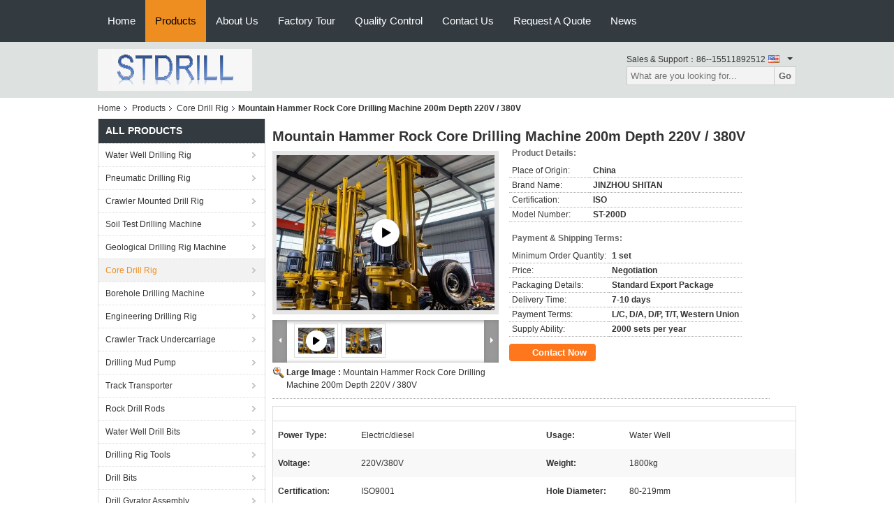

--- FILE ---
content_type: text/html
request_url: https://www.waterwell-drillingrig.com/sale-11479952-mountain-hammer-rock-core-drilling-machine-200m-depth-220v-380v.html
body_size: 30081
content:

<!DOCTYPE html>
<html lang="en">
<head>
	<meta charset="utf-8">
	<meta http-equiv="X-UA-Compatible" content="IE=edge">
	<meta name="viewport" content="width=device-width, initial-scale=1.0, maximum-scale=5.1, minimum-scale=1">
    <title>Mountain Hammer Rock Core Drilling Machine 200m Depth 220V / 380V</title>
    <meta name="keywords" content="portable core drilling machine, geological drilling machine, Core Drill Rig" />
    <meta name="description" content="High quality Mountain Hammer Rock Core Drilling Machine 200m Depth 220V / 380V from China, China's leading product market portable core drilling machine product, with strict quality control geological drilling machine factories, producing high quality geological drilling machine Products." />
    <link type='text/css' rel='stylesheet' href='/??/images/global.css,/photo/waterwell-drillingrig/sitetpl/style/common.css?ver=1747021003' media='all'>
			  <script type='text/javascript' src='/js/jquery.js'></script><meta property="og:title" content="Mountain Hammer Rock Core Drilling Machine 200m Depth 220V / 380V" />
<meta property="og:description" content="High quality Mountain Hammer Rock Core Drilling Machine 200m Depth 220V / 380V from China, China's leading product market portable core drilling machine product, with strict quality control geological drilling machine factories, producing high quality geological drilling machine Products." />
<meta property="og:type" content="product" />
<meta property="og:availability" content="instock" />
<meta property="og:site_name" content="Jinzhou City Shitan Machinery Equipment CO. LTD." />
<meta property="og:url" content="https://www.waterwell-drillingrig.com/sale-11479952-mountain-hammer-rock-core-drilling-machine-200m-depth-220v-380v.html" />
<meta property="og:image" content="https://www.waterwell-drillingrig.com/photo/ps22165071-mountain_hammer_rock_core_drilling_machine_200m_depth_220v_380v.jpg" />
<link rel="canonical" href="https://www.waterwell-drillingrig.com/sale-11479952-mountain-hammer-rock-core-drilling-machine-200m-depth-220v-380v.html" />
<link rel="alternate" href="https://m.waterwell-drillingrig.com/sale-11479952-mountain-hammer-rock-core-drilling-machine-200m-depth-220v-380v.html" media="only screen and (max-width: 640px)" />
<link rel="stylesheet" type="text/css" href="/js/guidefirstcommon.css" />
<link rel="stylesheet" type="text/css" href="/js/guidecommon_99104.css" />
<style type="text/css">
/*<![CDATA[*/
.consent__cookie {position: fixed;top: 0;left: 0;width: 100%;height: 0%;z-index: 100000;}.consent__cookie_bg {position: fixed;top: 0;left: 0;width: 100%;height: 100%;background: #000;opacity: .6;display: none }.consent__cookie_rel {position: fixed;bottom:0;left: 0;width: 100%;background: #fff;display: -webkit-box;display: -ms-flexbox;display: flex;flex-wrap: wrap;padding: 24px 80px;-webkit-box-sizing: border-box;box-sizing: border-box;-webkit-box-pack: justify;-ms-flex-pack: justify;justify-content: space-between;-webkit-transition: all ease-in-out .3s;transition: all ease-in-out .3s }.consent__close {position: absolute;top: 20px;right: 20px;cursor: pointer }.consent__close svg {fill: #777 }.consent__close:hover svg {fill: #000 }.consent__cookie_box {flex: 1;word-break: break-word;}.consent__warm {color: #777;font-size: 16px;margin-bottom: 12px;line-height: 19px }.consent__title {color: #333;font-size: 20px;font-weight: 600;margin-bottom: 12px;line-height: 23px }.consent__itxt {color: #333;font-size: 14px;margin-bottom: 12px;display: -webkit-box;display: -ms-flexbox;display: flex;-webkit-box-align: center;-ms-flex-align: center;align-items: center }.consent__itxt i {display: -webkit-inline-box;display: -ms-inline-flexbox;display: inline-flex;width: 28px;height: 28px;border-radius: 50%;background: #e0f9e9;margin-right: 8px;-webkit-box-align: center;-ms-flex-align: center;align-items: center;-webkit-box-pack: center;-ms-flex-pack: center;justify-content: center }.consent__itxt svg {fill: #3ca860 }.consent__txt {color: #a6a6a6;font-size: 14px;margin-bottom: 8px;line-height: 17px }.consent__btns {display: -webkit-box;display: -ms-flexbox;display: flex;-webkit-box-orient: vertical;-webkit-box-direction: normal;-ms-flex-direction: column;flex-direction: column;-webkit-box-pack: center;-ms-flex-pack: center;justify-content: center;flex-shrink: 0;}.consent__btn {width: 280px;height: 40px;line-height: 40px;text-align: center;background: #3ca860;color: #fff;border-radius: 4px;margin: 8px 0;-webkit-box-sizing: border-box;box-sizing: border-box;cursor: pointer;font-size:14px}.consent__btn:hover {background: #00823b }.consent__btn.empty {color: #3ca860;border: 1px solid #3ca860;background: #fff }.consent__btn.empty:hover {background: #3ca860;color: #fff }.open .consent__cookie_bg {display: block }.open .consent__cookie_rel {bottom: 0 }@media (max-width: 760px) {.consent__btns {width: 100%;align-items: center;}.consent__cookie_rel {padding: 20px 24px }}.consent__cookie.open {display: block;}.consent__cookie {display: none;}
/*]]>*/
</style>
<style type="text/css">
/*<![CDATA[*/
@media only screen and (max-width:640px){.contact_now_dialog .content-wrap .desc{background-image:url(/images/cta_images/bg_s.png) !important}}.contact_now_dialog .content-wrap .content-wrap_header .cta-close{background-image:url(/images/cta_images/sprite.png) !important}.contact_now_dialog .content-wrap .desc{background-image:url(/images/cta_images/bg_l.png) !important}.contact_now_dialog .content-wrap .cta-btn i{background-image:url(/images/cta_images/sprite.png) !important}.contact_now_dialog .content-wrap .head-tip img{content:url(/images/cta_images/cta_contact_now.png) !important}.cusim{background-image:url(/images/imicon/im.svg) !important}.cuswa{background-image:url(/images/imicon/wa.png) !important}.cusall{background-image:url(/images/imicon/allchat.svg) !important}
/*]]>*/
</style>
<script type="text/javascript" src="/js/guidefirstcommon.js"></script>
<script type="text/javascript">
/*<![CDATA[*/
window.isvideotpl = 1;window.detailurl = '/videos-11479952-mountain-hammer-rock-core-drilling-machine-200m-depth-220v-380v.html';
var colorUrl = '';var isShowGuide = 2;var showGuideColor = 0;var im_appid = 10003;var im_msg="Good day, what product are you looking for?";

var cta_cid = 35332;var use_defaulProductInfo = 1;var cta_pid = 11479952;var test_company = 0;var webim_domain = '';var company_type = 0;var cta_equipment = 'pc'; var setcookie = 'setwebimCookie(67583,11479952,0)'; var whatsapplink = "https://wa.me/8615511892512?text=Hi%2C+I%27m+interested+in+Mountain+Hammer+Rock+Core+Drilling+Machine+200m+Depth+220V+%2F+380V."; function insertMeta(){var str = '<meta name="mobile-web-app-capable" content="yes" /><meta name="viewport" content="width=device-width, initial-scale=1.0" />';document.head.insertAdjacentHTML('beforeend',str);} var element = document.querySelector('a.footer_webim_a[href="/webim/webim_tab.html"]');if (element) {element.parentNode.removeChild(element);}

var colorUrl = '';
var aisearch = 0;
var selfUrl = '';
window.playerReportUrl='/vod/view_count/report';
var query_string = ["Products","Detail"];
var g_tp = '';
var customtplcolor = 99104;
var str_chat = 'chat';
				var str_call_now = 'call now';
var str_chat_now = 'chat now';
var str_contact1 = 'Get Best Price';var str_chat_lang='english';var str_contact2 = 'Get Price';var str_contact2 = 'Best Price';var str_contact = 'contact';
window.predomainsub = "";
/*]]>*/
</script>
</head>
<body>
<img src="/logo.gif" style="display:none" alt="logo"/>
<a style="display: none!important;" title="Jinzhou City Shitan Machinery Equipment CO. LTD." class="float-inquiry" href="/contactnow.html" onclick='setinquiryCookie("{\"showproduct\":1,\"pid\":\"11479952\",\"name\":\"Mountain Hammer Rock Core Drilling Machine 200m Depth 220V \\/ 380V\",\"source_url\":\"\\/videos-11479952-mountain-hammer-rock-core-drilling-machine-200m-depth-220v-380v.html\",\"picurl\":\"\\/photo\\/pd22165071-mountain_hammer_rock_core_drilling_machine_200m_depth_220v_380v.jpg\",\"propertyDetail\":[[\"Power Type\",\"electric\\/diesel\"],[\"Usage\",\"Water Well\"],[\"Voltage\",\"220V\\/380V\"],[\"Weight\",\"1800kg\"]],\"company_name\":null,\"picurl_c\":\"\\/photo\\/pc22165071-mountain_hammer_rock_core_drilling_machine_200m_depth_220v_380v.jpg\",\"price\":\"Negotiation\",\"username\":\"Cathy\",\"viewTime\":\"Last Login : 8 hours 11 minutes ago\",\"subject\":\"Please send me more information on your Mountain Hammer Rock Core Drilling Machine 200m Depth 220V \\/ 380V\",\"countrycode\":\"\"}");'></a>
<script>
var originProductInfo = '';
var originProductInfo = {"showproduct":1,"pid":"11479952","name":"Mountain Hammer Rock Core Drilling Machine 200m Depth 220V \/ 380V","source_url":"\/videos-11479952-mountain-hammer-rock-core-drilling-machine-200m-depth-220v-380v.html","picurl":"\/photo\/pd22165071-mountain_hammer_rock_core_drilling_machine_200m_depth_220v_380v.jpg","propertyDetail":[["Power Type","electric\/diesel"],["Usage","Water Well"],["Voltage","220V\/380V"],["Weight","1800kg"]],"company_name":null,"picurl_c":"\/photo\/pc22165071-mountain_hammer_rock_core_drilling_machine_200m_depth_220v_380v.jpg","price":"Negotiation","username":"Cathy","viewTime":"Last Login : 3 hours 11 minutes ago","subject":"Please quote us your Mountain Hammer Rock Core Drilling Machine 200m Depth 220V \/ 380V","countrycode":""};
var save_url = "/contactsave.html";
var update_url = "/updateinquiry.html";
var productInfo = {};
var defaulProductInfo = {};
var myDate = new Date();
var curDate = myDate.getFullYear()+'-'+(parseInt(myDate.getMonth())+1)+'-'+myDate.getDate();
var message = '';
var default_pop = 1;
var leaveMessageDialog = document.getElementsByClassName('leave-message-dialog')[0]; // 获取弹层
var _$$ = function (dom) {
    return document.querySelectorAll(dom);
};
resInfo = originProductInfo;
resInfo['name'] = resInfo['name'] || '';
defaulProductInfo.pid = resInfo['pid'];
defaulProductInfo.productName = resInfo['name'] ?? '';
defaulProductInfo.productInfo = resInfo['propertyDetail'];
defaulProductInfo.productImg = resInfo['picurl_c'];
defaulProductInfo.subject = resInfo['subject'] ?? '';
defaulProductInfo.productImgAlt = resInfo['name'] ?? '';
var inquirypopup_tmp = 1;
var message = 'Dear,'+'\r\n'+"I am interested in"+' '+trim(resInfo['name'])+", could you send me more details such as type, size, MOQ, material, etc."+'\r\n'+"Thanks!"+'\r\n'+"Waiting for your reply.";
var message_1 = 'Dear,'+'\r\n'+"I am interested in"+' '+trim(resInfo['name'])+", could you send me more details such as type, size, MOQ, material, etc."+'\r\n'+"Thanks!"+'\r\n'+"Waiting for your reply.";
var message_2 = 'Hello,'+'\r\n'+"I am looking for"+' '+trim(resInfo['name'])+", please send me the price, specification and picture."+'\r\n'+"Your swift response will be highly appreciated."+'\r\n'+"Feel free to contact me for more information."+'\r\n'+"Thanks a lot.";
var message_3 = 'Hello,'+'\r\n'+trim(resInfo['name'])+' '+"meets my expectations."+'\r\n'+"Please give me the best price and some other product information."+'\r\n'+"Feel free to contact me via my mail."+'\r\n'+"Thanks a lot.";

var message_4 = 'Dear,'+'\r\n'+"What is the FOB price on your"+' '+trim(resInfo['name'])+'?'+'\r\n'+"Which is the nearest port name?"+'\r\n'+"Please reply me as soon as possible, it would be better to share further information."+'\r\n'+"Regards!";
var message_5 = 'Hi there,'+'\r\n'+"I am very interested in your"+' '+trim(resInfo['name'])+'.'+'\r\n'+"Please send me your product details."+'\r\n'+"Looking forward to your quick reply."+'\r\n'+"Feel free to contact me by mail."+'\r\n'+"Regards!";

var message_6 = 'Dear,'+'\r\n'+"Please provide us with information about your"+' '+trim(resInfo['name'])+", such as type, size, material, and of course the best price."+'\r\n'+"Looking forward to your quick reply."+'\r\n'+"Thank you!";
var message_7 = 'Dear,'+'\r\n'+"Can you supply"+' '+trim(resInfo['name'])+" for us?"+'\r\n'+"First we want a price list and some product details."+'\r\n'+"I hope to get reply asap and look forward to cooperation."+'\r\n'+"Thank you very much.";
var message_8 = 'hi,'+'\r\n'+"I am looking for"+' '+trim(resInfo['name'])+", please give me some more detailed product information."+'\r\n'+"I look forward to your reply."+'\r\n'+"Thank you!";
var message_9 = 'Hello,'+'\r\n'+"Your"+' '+trim(resInfo['name'])+" meets my requirements very well."+'\r\n'+"Please send me the price, specification, and similar model will be OK."+'\r\n'+"Feel free to chat with me."+'\r\n'+"Thanks!";
var message_10 = 'Dear,'+'\r\n'+"I want to know more about the details and quotation of"+' '+trim(resInfo['name'])+'.'+'\r\n'+"Feel free to contact me."+'\r\n'+"Regards!";

var r = getRandom(1,10);

defaulProductInfo.message = eval("message_"+r);
    defaulProductInfo.message = eval("message_"+r);
        var mytAjax = {

    post: function(url, data, fn) {
        var xhr = new XMLHttpRequest();
        xhr.open("POST", url, true);
        xhr.setRequestHeader("Content-Type", "application/x-www-form-urlencoded;charset=UTF-8");
        xhr.setRequestHeader("X-Requested-With", "XMLHttpRequest");
        xhr.setRequestHeader('Content-Type','text/plain;charset=UTF-8');
        xhr.onreadystatechange = function() {
            if(xhr.readyState == 4 && (xhr.status == 200 || xhr.status == 304)) {
                fn.call(this, xhr.responseText);
            }
        };
        xhr.send(data);
    },

    postform: function(url, data, fn) {
        var xhr = new XMLHttpRequest();
        xhr.open("POST", url, true);
        xhr.setRequestHeader("X-Requested-With", "XMLHttpRequest");
        xhr.onreadystatechange = function() {
            if(xhr.readyState == 4 && (xhr.status == 200 || xhr.status == 304)) {
                fn.call(this, xhr.responseText);
            }
        };
        xhr.send(data);
    }
};
/*window.onload = function(){
    leaveMessageDialog = document.getElementsByClassName('leave-message-dialog')[0];
    if (window.localStorage.recordDialogStatus=='undefined' || (window.localStorage.recordDialogStatus!='undefined' && window.localStorage.recordDialogStatus != curDate)) {
        setTimeout(function(){
            if(parseInt(inquirypopup_tmp%10) == 1){
                creatDialog(defaulProductInfo, 1);
            }
        }, 6000);
    }
};*/
function trim(str)
{
    str = str.replace(/(^\s*)/g,"");
    return str.replace(/(\s*$)/g,"");
};
function getRandom(m,n){
    var num = Math.floor(Math.random()*(m - n) + n);
    return num;
};
function strBtn(param) {

    var starattextarea = document.getElementById("textareamessage").value.length;
    var email = document.getElementById("startEmail").value;

    var default_tip = document.querySelectorAll(".watermark_container").length;
    if (20 < starattextarea && starattextarea < 3000) {
        if(default_tip>0){
            document.getElementById("textareamessage1").parentNode.parentNode.nextElementSibling.style.display = "none";
        }else{
            document.getElementById("textareamessage1").parentNode.nextElementSibling.style.display = "none";
        }

    } else {
        if(default_tip>0){
            document.getElementById("textareamessage1").parentNode.parentNode.nextElementSibling.style.display = "block";
        }else{
            document.getElementById("textareamessage1").parentNode.nextElementSibling.style.display = "block";
        }

        return;
    }

    // var re = /^([a-zA-Z0-9_-])+@([a-zA-Z0-9_-])+\.([a-zA-Z0-9_-])+/i;/*邮箱不区分大小写*/
    var re = /^[a-zA-Z0-9][\w-]*(\.?[\w-]+)*@[a-zA-Z0-9-]+(\.[a-zA-Z0-9]+)+$/i;
    if (!re.test(email)) {
        document.getElementById("startEmail").nextElementSibling.style.display = "block";
        return;
    } else {
        document.getElementById("startEmail").nextElementSibling.style.display = "none";
    }

    var subject = document.getElementById("pop_subject").value;
    var pid = document.getElementById("pop_pid").value;
    var message = document.getElementById("textareamessage").value;
    var sender_email = document.getElementById("startEmail").value;
    var tel = '';
    if (document.getElementById("tel0") != undefined && document.getElementById("tel0") != '')
        tel = document.getElementById("tel0").value;
    var form_serialize = '&tel='+tel;

    form_serialize = form_serialize.replace(/\+/g, "%2B");
    mytAjax.post(save_url,"pid="+pid+"&subject="+subject+"&email="+sender_email+"&message="+(message)+form_serialize,function(res){
        var mes = JSON.parse(res);
        if(mes.status == 200){
            var iid = mes.iid;
            document.getElementById("pop_iid").value = iid;
            document.getElementById("pop_uuid").value = mes.uuid;

            if(typeof gtag_report_conversion === "function"){
                gtag_report_conversion();//执行统计js代码
            }
            if(typeof fbq === "function"){
                fbq('track','Purchase');//执行统计js代码
            }
        }
    });
    for (var index = 0; index < document.querySelectorAll(".dialog-content-pql").length; index++) {
        document.querySelectorAll(".dialog-content-pql")[index].style.display = "none";
    };
    $('#idphonepql').val(tel);
    document.getElementById("dialog-content-pql-id").style.display = "block";
    ;
};
function twoBtnOk(param) {

    var selectgender = document.getElementById("Mr").innerHTML;
    var iid = document.getElementById("pop_iid").value;
    var sendername = document.getElementById("idnamepql").value;
    var senderphone = document.getElementById("idphonepql").value;
    var sendercname = document.getElementById("idcompanypql").value;
    var uuid = document.getElementById("pop_uuid").value;
    var gender = 2;
    if(selectgender == 'Mr.') gender = 0;
    if(selectgender == 'Mrs.') gender = 1;
    var pid = document.getElementById("pop_pid").value;
    var form_serialize = '';

        form_serialize = form_serialize.replace(/\+/g, "%2B");

    mytAjax.post(update_url,"iid="+iid+"&gender="+gender+"&uuid="+uuid+"&name="+(sendername)+"&tel="+(senderphone)+"&company="+(sendercname)+form_serialize,function(res){});

    for (var index = 0; index < document.querySelectorAll(".dialog-content-pql").length; index++) {
        document.querySelectorAll(".dialog-content-pql")[index].style.display = "none";
    };
    document.getElementById("dialog-content-pql-ok").style.display = "block";

};
function toCheckMust(name) {
    $('#'+name+'error').hide();
}
function handClidk(param) {
    var starattextarea = document.getElementById("textareamessage1").value.length;
    var email = document.getElementById("startEmail1").value;
    var default_tip = document.querySelectorAll(".watermark_container").length;
    if (20 < starattextarea && starattextarea < 3000) {
        if(default_tip>0){
            document.getElementById("textareamessage1").parentNode.parentNode.nextElementSibling.style.display = "none";
        }else{
            document.getElementById("textareamessage1").parentNode.nextElementSibling.style.display = "none";
        }

    } else {
        if(default_tip>0){
            document.getElementById("textareamessage1").parentNode.parentNode.nextElementSibling.style.display = "block";
        }else{
            document.getElementById("textareamessage1").parentNode.nextElementSibling.style.display = "block";
        }

        return;
    }

    // var re = /^([a-zA-Z0-9_-])+@([a-zA-Z0-9_-])+\.([a-zA-Z0-9_-])+/i;
    var re = /^[a-zA-Z0-9][\w-]*(\.?[\w-]+)*@[a-zA-Z0-9-]+(\.[a-zA-Z0-9]+)+$/i;
    if (!re.test(email)) {
        document.getElementById("startEmail1").nextElementSibling.style.display = "block";
        return;
    } else {
        document.getElementById("startEmail1").nextElementSibling.style.display = "none";
    }

    var subject = document.getElementById("pop_subject").value;
    var pid = document.getElementById("pop_pid").value;
    var message = document.getElementById("textareamessage1").value;
    var sender_email = document.getElementById("startEmail1").value;
    var form_serialize = tel = '';
    if (document.getElementById("tel1") != undefined && document.getElementById("tel1") != '')
        tel = document.getElementById("tel1").value;
        mytAjax.post(save_url,"email="+sender_email+"&tel="+tel+"&pid="+pid+"&message="+message+"&subject="+subject+form_serialize,function(res){

        var mes = JSON.parse(res);
        if(mes.status == 200){
            var iid = mes.iid;
            document.getElementById("pop_iid").value = iid;
            document.getElementById("pop_uuid").value = mes.uuid;
            if(typeof gtag_report_conversion === "function"){
                gtag_report_conversion();//执行统计js代码
            }
        }

    });
    for (var index = 0; index < document.querySelectorAll(".dialog-content-pql").length; index++) {
        document.querySelectorAll(".dialog-content-pql")[index].style.display = "none";
    };
    $('#idphonepql').val(tel);
    document.getElementById("dialog-content-pql-id").style.display = "block";

};
window.addEventListener('load', function () {
    $('.checkbox-wrap label').each(function(){
        if($(this).find('input').prop('checked')){
            $(this).addClass('on')
        }else {
            $(this).removeClass('on')
        }
    })
    $(document).on('click', '.checkbox-wrap label' , function(ev){
        if (ev.target.tagName.toUpperCase() != 'INPUT') {
            $(this).toggleClass('on')
        }
    })
})

function hand_video(pdata) {
    data = JSON.parse(pdata);
    productInfo.productName = data.productName;
    productInfo.productInfo = data.productInfo;
    productInfo.productImg = data.productImg;
    productInfo.subject = data.subject;

    var message = 'Dear,'+'\r\n'+"I am interested in"+' '+trim(data.productName)+", could you send me more details such as type, size, quantity, material, etc."+'\r\n'+"Thanks!"+'\r\n'+"Waiting for your reply.";

    var message = 'Dear,'+'\r\n'+"I am interested in"+' '+trim(data.productName)+", could you send me more details such as type, size, MOQ, material, etc."+'\r\n'+"Thanks!"+'\r\n'+"Waiting for your reply.";
    var message_1 = 'Dear,'+'\r\n'+"I am interested in"+' '+trim(data.productName)+", could you send me more details such as type, size, MOQ, material, etc."+'\r\n'+"Thanks!"+'\r\n'+"Waiting for your reply.";
    var message_2 = 'Hello,'+'\r\n'+"I am looking for"+' '+trim(data.productName)+", please send me the price, specification and picture."+'\r\n'+"Your swift response will be highly appreciated."+'\r\n'+"Feel free to contact me for more information."+'\r\n'+"Thanks a lot.";
    var message_3 = 'Hello,'+'\r\n'+trim(data.productName)+' '+"meets my expectations."+'\r\n'+"Please give me the best price and some other product information."+'\r\n'+"Feel free to contact me via my mail."+'\r\n'+"Thanks a lot.";

    var message_4 = 'Dear,'+'\r\n'+"What is the FOB price on your"+' '+trim(data.productName)+'?'+'\r\n'+"Which is the nearest port name?"+'\r\n'+"Please reply me as soon as possible, it would be better to share further information."+'\r\n'+"Regards!";
    var message_5 = 'Hi there,'+'\r\n'+"I am very interested in your"+' '+trim(data.productName)+'.'+'\r\n'+"Please send me your product details."+'\r\n'+"Looking forward to your quick reply."+'\r\n'+"Feel free to contact me by mail."+'\r\n'+"Regards!";

    var message_6 = 'Dear,'+'\r\n'+"Please provide us with information about your"+' '+trim(data.productName)+", such as type, size, material, and of course the best price."+'\r\n'+"Looking forward to your quick reply."+'\r\n'+"Thank you!";
    var message_7 = 'Dear,'+'\r\n'+"Can you supply"+' '+trim(data.productName)+" for us?"+'\r\n'+"First we want a price list and some product details."+'\r\n'+"I hope to get reply asap and look forward to cooperation."+'\r\n'+"Thank you very much.";
    var message_8 = 'hi,'+'\r\n'+"I am looking for"+' '+trim(data.productName)+", please give me some more detailed product information."+'\r\n'+"I look forward to your reply."+'\r\n'+"Thank you!";
    var message_9 = 'Hello,'+'\r\n'+"Your"+' '+trim(data.productName)+" meets my requirements very well."+'\r\n'+"Please send me the price, specification, and similar model will be OK."+'\r\n'+"Feel free to chat with me."+'\r\n'+"Thanks!";
    var message_10 = 'Dear,'+'\r\n'+"I want to know more about the details and quotation of"+' '+trim(data.productName)+'.'+'\r\n'+"Feel free to contact me."+'\r\n'+"Regards!";

    var r = getRandom(1,10);

    productInfo.message = eval("message_"+r);
            if(parseInt(inquirypopup_tmp/10) == 1){
        productInfo.message = "";
    }
    productInfo.pid = data.pid;
    creatDialog(productInfo, 2);
};

function handDialog(pdata) {
    data = JSON.parse(pdata);
    productInfo.productName = data.productName;
    productInfo.productInfo = data.productInfo;
    productInfo.productImg = data.productImg;
    productInfo.subject = data.subject;

    var message = 'Dear,'+'\r\n'+"I am interested in"+' '+trim(data.productName)+", could you send me more details such as type, size, quantity, material, etc."+'\r\n'+"Thanks!"+'\r\n'+"Waiting for your reply.";

    var message = 'Dear,'+'\r\n'+"I am interested in"+' '+trim(data.productName)+", could you send me more details such as type, size, MOQ, material, etc."+'\r\n'+"Thanks!"+'\r\n'+"Waiting for your reply.";
    var message_1 = 'Dear,'+'\r\n'+"I am interested in"+' '+trim(data.productName)+", could you send me more details such as type, size, MOQ, material, etc."+'\r\n'+"Thanks!"+'\r\n'+"Waiting for your reply.";
    var message_2 = 'Hello,'+'\r\n'+"I am looking for"+' '+trim(data.productName)+", please send me the price, specification and picture."+'\r\n'+"Your swift response will be highly appreciated."+'\r\n'+"Feel free to contact me for more information."+'\r\n'+"Thanks a lot.";
    var message_3 = 'Hello,'+'\r\n'+trim(data.productName)+' '+"meets my expectations."+'\r\n'+"Please give me the best price and some other product information."+'\r\n'+"Feel free to contact me via my mail."+'\r\n'+"Thanks a lot.";

    var message_4 = 'Dear,'+'\r\n'+"What is the FOB price on your"+' '+trim(data.productName)+'?'+'\r\n'+"Which is the nearest port name?"+'\r\n'+"Please reply me as soon as possible, it would be better to share further information."+'\r\n'+"Regards!";
    var message_5 = 'Hi there,'+'\r\n'+"I am very interested in your"+' '+trim(data.productName)+'.'+'\r\n'+"Please send me your product details."+'\r\n'+"Looking forward to your quick reply."+'\r\n'+"Feel free to contact me by mail."+'\r\n'+"Regards!";

    var message_6 = 'Dear,'+'\r\n'+"Please provide us with information about your"+' '+trim(data.productName)+", such as type, size, material, and of course the best price."+'\r\n'+"Looking forward to your quick reply."+'\r\n'+"Thank you!";
    var message_7 = 'Dear,'+'\r\n'+"Can you supply"+' '+trim(data.productName)+" for us?"+'\r\n'+"First we want a price list and some product details."+'\r\n'+"I hope to get reply asap and look forward to cooperation."+'\r\n'+"Thank you very much.";
    var message_8 = 'hi,'+'\r\n'+"I am looking for"+' '+trim(data.productName)+", please give me some more detailed product information."+'\r\n'+"I look forward to your reply."+'\r\n'+"Thank you!";
    var message_9 = 'Hello,'+'\r\n'+"Your"+' '+trim(data.productName)+" meets my requirements very well."+'\r\n'+"Please send me the price, specification, and similar model will be OK."+'\r\n'+"Feel free to chat with me."+'\r\n'+"Thanks!";
    var message_10 = 'Dear,'+'\r\n'+"I want to know more about the details and quotation of"+' '+trim(data.productName)+'.'+'\r\n'+"Feel free to contact me."+'\r\n'+"Regards!";

    var r = getRandom(1,10);
    productInfo.message = eval("message_"+r);
            if(parseInt(inquirypopup_tmp/10) == 1){
        productInfo.message = "";
    }
    productInfo.pid = data.pid;
    creatDialog(productInfo, 2);
};

function closepql(param) {

    leaveMessageDialog.style.display = 'none';
};

function closepql2(param) {

    for (var index = 0; index < document.querySelectorAll(".dialog-content-pql").length; index++) {
        document.querySelectorAll(".dialog-content-pql")[index].style.display = "none";
    };
    document.getElementById("dialog-content-pql-ok").style.display = "block";
};

function decodeHtmlEntities(str) {
    var tempElement = document.createElement('div');
    tempElement.innerHTML = str;
    return tempElement.textContent || tempElement.innerText || '';
}

function initProduct(productInfo,type){

    productInfo.productName = decodeHtmlEntities(productInfo.productName);
    productInfo.message = decodeHtmlEntities(productInfo.message);

    leaveMessageDialog = document.getElementsByClassName('leave-message-dialog')[0];
    leaveMessageDialog.style.display = "block";
    if(type == 3){
        var popinquiryemail = document.getElementById("popinquiryemail").value;
        _$$("#startEmail1")[0].value = popinquiryemail;
    }else{
        _$$("#startEmail1")[0].value = "";
    }
    _$$("#startEmail")[0].value = "";
    _$$("#idnamepql")[0].value = "";
    _$$("#idphonepql")[0].value = "";
    _$$("#idcompanypql")[0].value = "";

    _$$("#pop_pid")[0].value = productInfo.pid;
    _$$("#pop_subject")[0].value = productInfo.subject;
    
    if(parseInt(inquirypopup_tmp/10) == 1){
        productInfo.message = "";
    }

    _$$("#textareamessage1")[0].value = productInfo.message;
    _$$("#textareamessage")[0].value = productInfo.message;

    _$$("#dialog-content-pql-id .titlep")[0].innerHTML = productInfo.productName;
    _$$("#dialog-content-pql-id img")[0].setAttribute("src", productInfo.productImg);
    _$$("#dialog-content-pql-id img")[0].setAttribute("alt", productInfo.productImgAlt);

    _$$("#dialog-content-pql-id-hand img")[0].setAttribute("src", productInfo.productImg);
    _$$("#dialog-content-pql-id-hand img")[0].setAttribute("alt", productInfo.productImgAlt);
    _$$("#dialog-content-pql-id-hand .titlep")[0].innerHTML = productInfo.productName;

    if (productInfo.productInfo.length > 0) {
        var ul2, ul;
        ul = document.createElement("ul");
        for (var index = 0; index < productInfo.productInfo.length; index++) {
            var el = productInfo.productInfo[index];
            var li = document.createElement("li");
            var span1 = document.createElement("span");
            span1.innerHTML = el[0] + ":";
            var span2 = document.createElement("span");
            span2.innerHTML = el[1];
            li.appendChild(span1);
            li.appendChild(span2);
            ul.appendChild(li);

        }
        ul2 = ul.cloneNode(true);
        if (type === 1) {
            _$$("#dialog-content-pql-id .left")[0].replaceChild(ul, _$$("#dialog-content-pql-id .left ul")[0]);
        } else {
            _$$("#dialog-content-pql-id-hand .left")[0].replaceChild(ul2, _$$("#dialog-content-pql-id-hand .left ul")[0]);
            _$$("#dialog-content-pql-id .left")[0].replaceChild(ul, _$$("#dialog-content-pql-id .left ul")[0]);
        }
    };
    for (var index = 0; index < _$$("#dialog-content-pql-id .right ul li").length; index++) {
        _$$("#dialog-content-pql-id .right ul li")[index].addEventListener("click", function (params) {
            _$$("#dialog-content-pql-id .right #Mr")[0].innerHTML = this.innerHTML
        }, false)

    };

};
function closeInquiryCreateDialog() {
    document.getElementById("xuanpan_dialog_box_pql").style.display = "none";
};
function showInquiryCreateDialog() {
    document.getElementById("xuanpan_dialog_box_pql").style.display = "block";
};
function submitPopInquiry(){
    var message = document.getElementById("inquiry_message").value;
    var email = document.getElementById("inquiry_email").value;
    var subject = defaulProductInfo.subject;
    var pid = defaulProductInfo.pid;
    if (email === undefined) {
        showInquiryCreateDialog();
        document.getElementById("inquiry_email").style.border = "1px solid red";
        return false;
    };
    if (message === undefined) {
        showInquiryCreateDialog();
        document.getElementById("inquiry_message").style.border = "1px solid red";
        return false;
    };
    if (email.search(/^\w+((-\w+)|(\.\w+))*\@[A-Za-z0-9]+((\.|-)[A-Za-z0-9]+)*\.[A-Za-z0-9]+$/) == -1) {
        document.getElementById("inquiry_email").style.border= "1px solid red";
        showInquiryCreateDialog();
        return false;
    } else {
        document.getElementById("inquiry_email").style.border= "";
    };
    if (message.length < 20 || message.length >3000) {
        showInquiryCreateDialog();
        document.getElementById("inquiry_message").style.border = "1px solid red";
        return false;
    } else {
        document.getElementById("inquiry_message").style.border = "";
    };
    var tel = '';
    if (document.getElementById("tel") != undefined && document.getElementById("tel") != '')
        tel = document.getElementById("tel").value;

    mytAjax.post(save_url,"pid="+pid+"&subject="+subject+"&email="+email+"&message="+(message)+'&tel='+tel,function(res){
        var mes = JSON.parse(res);
        if(mes.status == 200){
            var iid = mes.iid;
            document.getElementById("pop_iid").value = iid;
            document.getElementById("pop_uuid").value = mes.uuid;

        }
    });
    initProduct(defaulProductInfo);
    for (var index = 0; index < document.querySelectorAll(".dialog-content-pql").length; index++) {
        document.querySelectorAll(".dialog-content-pql")[index].style.display = "none";
    };
    $('#idphonepql').val(tel);
    document.getElementById("dialog-content-pql-id").style.display = "block";

};

//带附件上传
function submitPopInquiryfile(email_id,message_id,check_sort,name_id,phone_id,company_id,attachments){

    if(typeof(check_sort) == 'undefined'){
        check_sort = 0;
    }
    var message = document.getElementById(message_id).value;
    var email = document.getElementById(email_id).value;
    var attachments = document.getElementById(attachments).value;
    if(typeof(name_id) !== 'undefined' && name_id != ""){
        var name  = document.getElementById(name_id).value;
    }
    if(typeof(phone_id) !== 'undefined' && phone_id != ""){
        var phone = document.getElementById(phone_id).value;
    }
    if(typeof(company_id) !== 'undefined' && company_id != ""){
        var company = document.getElementById(company_id).value;
    }
    var subject = defaulProductInfo.subject;
    var pid = defaulProductInfo.pid;

    if(check_sort == 0){
        if (email === undefined) {
            showInquiryCreateDialog();
            document.getElementById(email_id).style.border = "1px solid red";
            return false;
        };
        if (message === undefined) {
            showInquiryCreateDialog();
            document.getElementById(message_id).style.border = "1px solid red";
            return false;
        };

        if (email.search(/^\w+((-\w+)|(\.\w+))*\@[A-Za-z0-9]+((\.|-)[A-Za-z0-9]+)*\.[A-Za-z0-9]+$/) == -1) {
            document.getElementById(email_id).style.border= "1px solid red";
            showInquiryCreateDialog();
            return false;
        } else {
            document.getElementById(email_id).style.border= "";
        };
        if (message.length < 20 || message.length >3000) {
            showInquiryCreateDialog();
            document.getElementById(message_id).style.border = "1px solid red";
            return false;
        } else {
            document.getElementById(message_id).style.border = "";
        };
    }else{

        if (message === undefined) {
            showInquiryCreateDialog();
            document.getElementById(message_id).style.border = "1px solid red";
            return false;
        };

        if (email === undefined) {
            showInquiryCreateDialog();
            document.getElementById(email_id).style.border = "1px solid red";
            return false;
        };

        if (message.length < 20 || message.length >3000) {
            showInquiryCreateDialog();
            document.getElementById(message_id).style.border = "1px solid red";
            return false;
        } else {
            document.getElementById(message_id).style.border = "";
        };

        if (email.search(/^\w+((-\w+)|(\.\w+))*\@[A-Za-z0-9]+((\.|-)[A-Za-z0-9]+)*\.[A-Za-z0-9]+$/) == -1) {
            document.getElementById(email_id).style.border= "1px solid red";
            showInquiryCreateDialog();
            return false;
        } else {
            document.getElementById(email_id).style.border= "";
        };

    };

    mytAjax.post(save_url,"pid="+pid+"&subject="+subject+"&email="+email+"&message="+message+"&company="+company+"&attachments="+attachments,function(res){
        var mes = JSON.parse(res);
        if(mes.status == 200){
            var iid = mes.iid;
            document.getElementById("pop_iid").value = iid;
            document.getElementById("pop_uuid").value = mes.uuid;

            if(typeof gtag_report_conversion === "function"){
                gtag_report_conversion();//执行统计js代码
            }
            if(typeof fbq === "function"){
                fbq('track','Purchase');//执行统计js代码
            }
        }
    });
    initProduct(defaulProductInfo);

    if(name !== undefined && name != ""){
        _$$("#idnamepql")[0].value = name;
    }

    if(phone !== undefined && phone != ""){
        _$$("#idphonepql")[0].value = phone;
    }

    if(company !== undefined && company != ""){
        _$$("#idcompanypql")[0].value = company;
    }

    for (var index = 0; index < document.querySelectorAll(".dialog-content-pql").length; index++) {
        document.querySelectorAll(".dialog-content-pql")[index].style.display = "none";
    };
    document.getElementById("dialog-content-pql-id").style.display = "block";

};
function submitPopInquiryByParam(email_id,message_id,check_sort,name_id,phone_id,company_id){

    if(typeof(check_sort) == 'undefined'){
        check_sort = 0;
    }

    var senderphone = '';
    var message = document.getElementById(message_id).value;
    var email = document.getElementById(email_id).value;
    if(typeof(name_id) !== 'undefined' && name_id != ""){
        var name  = document.getElementById(name_id).value;
    }
    if(typeof(phone_id) !== 'undefined' && phone_id != ""){
        var phone = document.getElementById(phone_id).value;
        senderphone = phone;
    }
    if(typeof(company_id) !== 'undefined' && company_id != ""){
        var company = document.getElementById(company_id).value;
    }
    var subject = defaulProductInfo.subject;
    var pid = defaulProductInfo.pid;

    if(check_sort == 0){
        if (email === undefined) {
            showInquiryCreateDialog();
            document.getElementById(email_id).style.border = "1px solid red";
            return false;
        };
        if (message === undefined) {
            showInquiryCreateDialog();
            document.getElementById(message_id).style.border = "1px solid red";
            return false;
        };

        if (email.search(/^\w+((-\w+)|(\.\w+))*\@[A-Za-z0-9]+((\.|-)[A-Za-z0-9]+)*\.[A-Za-z0-9]+$/) == -1) {
            document.getElementById(email_id).style.border= "1px solid red";
            showInquiryCreateDialog();
            return false;
        } else {
            document.getElementById(email_id).style.border= "";
        };
        if (message.length < 20 || message.length >3000) {
            showInquiryCreateDialog();
            document.getElementById(message_id).style.border = "1px solid red";
            return false;
        } else {
            document.getElementById(message_id).style.border = "";
        };
    }else{

        if (message === undefined) {
            showInquiryCreateDialog();
            document.getElementById(message_id).style.border = "1px solid red";
            return false;
        };

        if (email === undefined) {
            showInquiryCreateDialog();
            document.getElementById(email_id).style.border = "1px solid red";
            return false;
        };

        if (message.length < 20 || message.length >3000) {
            showInquiryCreateDialog();
            document.getElementById(message_id).style.border = "1px solid red";
            return false;
        } else {
            document.getElementById(message_id).style.border = "";
        };

        if (email.search(/^\w+((-\w+)|(\.\w+))*\@[A-Za-z0-9]+((\.|-)[A-Za-z0-9]+)*\.[A-Za-z0-9]+$/) == -1) {
            document.getElementById(email_id).style.border= "1px solid red";
            showInquiryCreateDialog();
            return false;
        } else {
            document.getElementById(email_id).style.border= "";
        };

    };

    var productsku = "";
    if($("#product_sku").length > 0){
        productsku = $("#product_sku").html();
    }

    mytAjax.post(save_url,"tel="+senderphone+"&pid="+pid+"&subject="+subject+"&email="+email+"&message="+message+"&messagesku="+encodeURI(productsku),function(res){
        var mes = JSON.parse(res);
        if(mes.status == 200){
            var iid = mes.iid;
            document.getElementById("pop_iid").value = iid;
            document.getElementById("pop_uuid").value = mes.uuid;

            if(typeof gtag_report_conversion === "function"){
                gtag_report_conversion();//执行统计js代码
            }
            if(typeof fbq === "function"){
                fbq('track','Purchase');//执行统计js代码
            }
        }
    });
    initProduct(defaulProductInfo);

    if(name !== undefined && name != ""){
        _$$("#idnamepql")[0].value = name;
    }

    if(phone !== undefined && phone != ""){
        _$$("#idphonepql")[0].value = phone;
    }

    if(company !== undefined && company != ""){
        _$$("#idcompanypql")[0].value = company;
    }

    for (var index = 0; index < document.querySelectorAll(".dialog-content-pql").length; index++) {
        document.querySelectorAll(".dialog-content-pql")[index].style.display = "none";

    };
    document.getElementById("dialog-content-pql-id").style.display = "block";

};

function creat_videoDialog(productInfo, type) {

    if(type == 1){
        if(default_pop != 1){
            return false;
        }
        window.localStorage.recordDialogStatus = curDate;
    }else{
        default_pop = 0;
    }
    initProduct(productInfo, type);
    if (type === 1) {
        // 自动弹出
        for (var index = 0; index < document.querySelectorAll(".dialog-content-pql").length; index++) {

            document.querySelectorAll(".dialog-content-pql")[index].style.display = "none";
        };
        document.getElementById("dialog-content-pql").style.display = "block";
    } else {
        // 手动弹出
        for (var index = 0; index < document.querySelectorAll(".dialog-content-pql").length; index++) {
            document.querySelectorAll(".dialog-content-pql")[index].style.display = "none";
        };
        document.getElementById("dialog-content-pql-id-hand").style.display = "block";
    }
}

function creatDialog(productInfo, type) {

    if(type == 1){
        if(default_pop != 1){
            return false;
        }
        window.localStorage.recordDialogStatus = curDate;
    }else{
        default_pop = 0;
    }
    initProduct(productInfo, type);
    if (type === 1) {
        // 自动弹出
        for (var index = 0; index < document.querySelectorAll(".dialog-content-pql").length; index++) {

            document.querySelectorAll(".dialog-content-pql")[index].style.display = "none";
        };
        document.getElementById("dialog-content-pql").style.display = "block";
    } else {
        // 手动弹出
        for (var index = 0; index < document.querySelectorAll(".dialog-content-pql").length; index++) {
            document.querySelectorAll(".dialog-content-pql")[index].style.display = "none";
        };
        document.getElementById("dialog-content-pql-id-hand").style.display = "block";
    }
}

//带邮箱信息打开询盘框 emailtype=1表示带入邮箱
function openDialog(emailtype){
    var type = 2;//不带入邮箱，手动弹出
    if(emailtype == 1){
        var popinquiryemail = document.getElementById("popinquiryemail").value;
        // var re = /^([a-zA-Z0-9_-])+@([a-zA-Z0-9_-])+\.([a-zA-Z0-9_-])+/i;
        var re = /^[a-zA-Z0-9][\w-]*(\.?[\w-]+)*@[a-zA-Z0-9-]+(\.[a-zA-Z0-9]+)+$/i;
        if (!re.test(popinquiryemail)) {
            //前端提示样式;
            showInquiryCreateDialog();
            document.getElementById("popinquiryemail").style.border = "1px solid red";
            return false;
        } else {
            //前端提示样式;
        }
        var type = 3;
    }
    creatDialog(defaulProductInfo,type);
}

//上传附件
function inquiryUploadFile(){
    var fileObj = document.querySelector("#fileId").files[0];
    //构建表单数据
    var formData = new FormData();
    var filesize = fileObj.size;
    if(filesize > 10485760 || filesize == 0) {
        document.getElementById("filetips").style.display = "block";
        return false;
    }else {
        document.getElementById("filetips").style.display = "none";
    }
    formData.append('popinquiryfile', fileObj);
    document.getElementById("quotefileform").reset();
    var save_url = "/inquiryuploadfile.html";
    mytAjax.postform(save_url,formData,function(res){
        var mes = JSON.parse(res);
        if(mes.status == 200){
            document.getElementById("uploader-file-info").innerHTML = document.getElementById("uploader-file-info").innerHTML + "<span class=op>"+mes.attfile.name+"<a class=delatt id=att"+mes.attfile.id+" onclick=delatt("+mes.attfile.id+");>Delete</a></span>";
            var nowattachs = document.getElementById("attachments").value;
            if( nowattachs !== ""){
                var attachs = JSON.parse(nowattachs);
                attachs[mes.attfile.id] = mes.attfile;
            }else{
                var attachs = {};
                attachs[mes.attfile.id] = mes.attfile;
            }
            document.getElementById("attachments").value = JSON.stringify(attachs);
        }
    });
}
//附件删除
function delatt(attid)
{
    var nowattachs = document.getElementById("attachments").value;
    if( nowattachs !== ""){
        var attachs = JSON.parse(nowattachs);
        if(attachs[attid] == ""){
            return false;
        }
        var formData = new FormData();
        var delfile = attachs[attid]['filename'];
        var save_url = "/inquirydelfile.html";
        if(delfile != "") {
            formData.append('delfile', delfile);
            mytAjax.postform(save_url, formData, function (res) {
                if(res !== "") {
                    var mes = JSON.parse(res);
                    if (mes.status == 200) {
                        delete attachs[attid];
                        document.getElementById("attachments").value = JSON.stringify(attachs);
                        var s = document.getElementById("att"+attid);
                        s.parentNode.remove();
                    }
                }
            });
        }
    }else{
        return false;
    }
}

</script>
<div class="leave-message-dialog" style="display: none">
<style>
    .leave-message-dialog .close:before, .leave-message-dialog .close:after{
        content:initial;
    }
</style>
<div class="dialog-content-pql" id="dialog-content-pql" style="display: none">
    <span class="close" onclick="closepql()"><img src="/images/close.png" alt="close"></span>
    <div class="title">
        <p class="firstp-pql">Leave a Message</p>
        <p class="lastp-pql">We will call you back soon!</p>
    </div>
    <div class="form">
        <div class="textarea">
            <textarea style='font-family: robot;'  name="" id="textareamessage" cols="30" rows="10" style="margin-bottom:14px;width:100%"
                placeholder="Please enter your inquiry details."></textarea>
        </div>
        <p class="error-pql"> <span class="icon-pql"><img src="/images/error.png" alt="Jinzhou City Shitan Machinery Equipment CO. LTD."></span> Your message must be between 20-3,000 characters!</p>
        <input id="startEmail" type="text" placeholder="Enter your E-mail" onkeydown="if(event.keyCode === 13){ strBtn();}">
        <p class="error-pql"><span class="icon-pql"><img src="/images/error.png" alt="Jinzhou City Shitan Machinery Equipment CO. LTD."></span> Please check your E-mail! </p>
                <div class="operations">
            <div class='btn' id="submitStart" type="submit" onclick="strBtn()">SUBMIT</div>
        </div>
            </div>
</div>
<div class="dialog-content-pql dialog-content-pql-id" id="dialog-content-pql-id" style="display:none">
        <span class="close" onclick="closepql2()"><svg t="1648434466530" class="icon" viewBox="0 0 1024 1024" version="1.1" xmlns="http://www.w3.org/2000/svg" p-id="2198" width="16" height="16"><path d="M576 512l277.333333 277.333333-64 64-277.333333-277.333333L234.666667 853.333333 170.666667 789.333333l277.333333-277.333333L170.666667 234.666667 234.666667 170.666667l277.333333 277.333333L789.333333 170.666667 853.333333 234.666667 576 512z" fill="#444444" p-id="2199"></path></svg></span>
    <div class="left">
        <div class="img"><img></div>
        <p class="titlep"></p>
        <ul> </ul>
    </div>
    <div class="right">
                <p class="title">More information facilitates better communication.</p>
                <div style="position: relative;">
            <div class="mr"> <span id="Mr">Mr.</span>
                <ul>
                    <li>Mr.</li>
                    <li>Mrs.</li>
                </ul>
            </div>
            <input style="text-indent: 80px;" type="text" id="idnamepql" placeholder="Input your name">
        </div>
        <input type="text"  id="idphonepql"  placeholder="Phone Number">
        <input type="text" id="idcompanypql"  placeholder="Company" onkeydown="if(event.keyCode === 13){ twoBtnOk();}">
                <div class="btn form_new" id="twoBtnOk" onclick="twoBtnOk()">OK</div>
    </div>
</div>

<div class="dialog-content-pql dialog-content-pql-ok" id="dialog-content-pql-ok" style="display:none">
        <span class="close" onclick="closepql()"><svg t="1648434466530" class="icon" viewBox="0 0 1024 1024" version="1.1" xmlns="http://www.w3.org/2000/svg" p-id="2198" width="16" height="16"><path d="M576 512l277.333333 277.333333-64 64-277.333333-277.333333L234.666667 853.333333 170.666667 789.333333l277.333333-277.333333L170.666667 234.666667 234.666667 170.666667l277.333333 277.333333L789.333333 170.666667 853.333333 234.666667 576 512z" fill="#444444" p-id="2199"></path></svg></span>
    <div class="duihaook"></div>
        <p class="title">Submitted successfully!</p>
        <p class="p1" style="text-align: center; font-size: 18px; margin-top: 14px;">We will call you back soon!</p>
    <div class="btn" onclick="closepql()" id="endOk" style="margin: 0 auto;margin-top: 50px;">OK</div>
</div>
<div class="dialog-content-pql dialog-content-pql-id dialog-content-pql-id-hand" id="dialog-content-pql-id-hand"
    style="display:none">
     <input type="hidden" name="pop_pid" id="pop_pid" value="0">
     <input type="hidden" name="pop_subject" id="pop_subject" value="">
     <input type="hidden" name="pop_iid" id="pop_iid" value="0">
     <input type="hidden" name="pop_uuid" id="pop_uuid" value="0">
        <span class="close" onclick="closepql()"><svg t="1648434466530" class="icon" viewBox="0 0 1024 1024" version="1.1" xmlns="http://www.w3.org/2000/svg" p-id="2198" width="16" height="16"><path d="M576 512l277.333333 277.333333-64 64-277.333333-277.333333L234.666667 853.333333 170.666667 789.333333l277.333333-277.333333L170.666667 234.666667 234.666667 170.666667l277.333333 277.333333L789.333333 170.666667 853.333333 234.666667 576 512z" fill="#444444" p-id="2199"></path></svg></span>
    <div class="left">
        <div class="img"><img></div>
        <p class="titlep"></p>
        <ul> </ul>
    </div>
    <div class="right" style="float:right">
                <div class="title">
            <p class="firstp-pql">Leave a Message</p>
            <p class="lastp-pql">We will call you back soon!</p>
        </div>
                <div class="form">
            <div class="textarea">
                <textarea style='font-family: robot;' name="message" id="textareamessage1" cols="30" rows="10"
                    placeholder="Please enter your inquiry details."></textarea>
            </div>
            <p class="error-pql"> <span class="icon-pql"><img src="/images/error.png" alt="Jinzhou City Shitan Machinery Equipment CO. LTD."></span> Your message must be between 20-3,000 characters!</p>

                            <input style="display:none" id="tel1" name="tel" type="text" oninput="value=value.replace(/[^0-9_+-]/g,'');" placeholder="Phone Number">
                        <input id='startEmail1' name='email' data-type='1' type='text'
                   placeholder="Enter your E-mail"
                   onkeydown='if(event.keyCode === 13){ handClidk();}'>
            
            <p class='error-pql'><span class='icon-pql'>
                    <img src="/images/error.png" alt="Jinzhou City Shitan Machinery Equipment CO. LTD."></span> Please check your E-mail!            </p>

            <div class="operations">
                <div class='btn' id="submitStart1" type="submit" onclick="handClidk()">SUBMIT</div>
            </div>
        </div>
    </div>
</div>
</div>
<div id="xuanpan_dialog_box_pql" class="xuanpan_dialog_box_pql"
    style="display:none;background:rgba(0,0,0,.6);width:100%;height:100%;position: fixed;top:0;left:0;z-index: 999999;">
    <div class="box_pql"
      style="width:526px;height:206px;background:rgba(255,255,255,1);opacity:1;border-radius:4px;position: absolute;left: 50%;top: 50%;transform: translate(-50%,-50%);">
      <div onclick="closeInquiryCreateDialog()" class="close close_create_dialog"
        style="cursor: pointer;height:42px;width:40px;float:right;padding-top: 16px;"><span
          style="display: inline-block;width: 25px;height: 2px;background: rgb(114, 114, 114);transform: rotate(45deg); "><span
            style="display: block;width: 25px;height: 2px;background: rgb(114, 114, 114);transform: rotate(-90deg); "></span></span>
      </div>
      <div
        style="height: 72px; overflow: hidden; text-overflow: ellipsis; display:-webkit-box;-ebkit-line-clamp: 3;-ebkit-box-orient: vertical; margin-top: 58px; padding: 0 84px; font-size: 18px; color: rgba(51, 51, 51, 1); text-align: center; ">
        Please leave your correct email and detailed requirements (20-3,000 characters).</div>
      <div onclick="closeInquiryCreateDialog()" class="close_create_dialog"
        style="width: 139px; height: 36px; background: rgba(253, 119, 34, 1); border-radius: 4px; margin: 16px auto; color: rgba(255, 255, 255, 1); font-size: 18px; line-height: 36px; text-align: center;">
        OK</div>
    </div>
</div>
<div class="f_header_nav"  id="head_menu">
	<dl class="header_nav_tabs">
		<dd class="bl fleft"></dd>
                                <dt id="headHome" >
                                <a target="_self" title="" href="/">Home</a>                            </dt>
                                            <dt id="productLi" class="cur">
                                <a target="_self" title="" href="/products.html">Products</a>                            </dt>
                                            <dt id="headAboutUs" >
                                <a target="_self" title="" href="/aboutus.html">About Us</a>                            </dt>
                                            <dt id="headFactorytour" >
                                <a target="_self" title="" href="/factory.html">Factory Tour</a>                            </dt>
                                            <dt id="headQualityControl" >
                                <a target="_self" title="" href="/quality.html">Quality Control</a>                            </dt>
                                            <dt id="headContactUs" >
                                <a target="_self" title="" href="/contactus.html">Contact Us</a>                            </dt>
                                            <dt id="" >
                                <form id="f_header_nav_form" method="post" target="_blank">
                    <input type="hidden" name="pid" value="11479952"/>
                    <div class="a"><span onclick="document.getElementById('f_header_nav_form').action='/contactnow.html';document.getElementById('f_header_nav_form').submit();">Request A Quote</span></div>
                </form>
                            </dt>
                                            <dt id="headNewsList" >
                                <a target="_self" title="" href="/news.html">News</a>                            </dt>
                                            <dt>
                    </dt>
		<dd class="br fright"></dd>
	</dl>
</div>
<script>
    if(window.addEventListener){
        window.addEventListener("load",function(){f_headmenucur()},false);
    }
    else{
        window.attachEvent("onload",function(){f_headmenucur()});
    }
</script>
<div class="f_header_mainsearch_inner"   style="background:#dde1df">
  <style>
.f_header_mainsearch #p_l dt div:hover,
.f_header_mainsearch #p_l dt a:hover
{
        color: #ff7519;
    text-decoration: underline;
    }
    .f_header_mainsearch #p_l dt  div{
        color: #333;
    }
</style>
<div class="f_header_mainsearch">
    <div class="branding">
        <a title="Jinzhou City Shitan Machinery Equipment CO. LTD." href="//www.waterwell-drillingrig.com"><img style="max-width: 345px; max-height: 60px;" onerror="$(this).parent().hide();" src="/logo.gif" alt="Jinzhou City Shitan Machinery Equipment CO. LTD." /></a>            </div>
    <div class="other_details">
        <p class="phone_num">Sales & Support：<font id="hourZone"></font></p>
                <div class="other_details_select_lan language_icon"  id="selectlang">
            <div id="tranimg"
               class="col">
                <span class="english">
                    	<p class="other_details_select_lan_icons_arrow"></p>
                    </span>
            </div>
            <dl id="p_l" class="select_language">
                                    <dt class="english">
                                                <a title="China good quality Water Well Drilling Rig  on sales" href="https://www.waterwell-drillingrig.com/">English</a>                    </dt>
                                    <dt class="french">
                                                <a title="China good quality Water Well Drilling Rig  on sales" href="https://french.waterwell-drillingrig.com/">French</a>                    </dt>
                                    <dt class="german">
                                                <a title="China good quality Water Well Drilling Rig  on sales" href="https://german.waterwell-drillingrig.com/">German</a>                    </dt>
                                    <dt class="italian">
                                                <a title="China good quality Water Well Drilling Rig  on sales" href="https://italian.waterwell-drillingrig.com/">Italian</a>                    </dt>
                                    <dt class="russian">
                                                <a title="China good quality Water Well Drilling Rig  on sales" href="https://russian.waterwell-drillingrig.com/">Russian</a>                    </dt>
                                    <dt class="spanish">
                                                <a title="China good quality Water Well Drilling Rig  on sales" href="https://spanish.waterwell-drillingrig.com/">Spanish</a>                    </dt>
                                    <dt class="portuguese">
                                                <a title="China good quality Water Well Drilling Rig  on sales" href="https://portuguese.waterwell-drillingrig.com/">Portuguese</a>                    </dt>
                                    <dt class="dutch">
                                                <a title="China good quality Water Well Drilling Rig  on sales" href="https://dutch.waterwell-drillingrig.com/">Dutch</a>                    </dt>
                                    <dt class="greek">
                                                <a title="China good quality Water Well Drilling Rig  on sales" href="https://greek.waterwell-drillingrig.com/">Greek</a>                    </dt>
                                    <dt class="japanese">
                                                <a title="China good quality Water Well Drilling Rig  on sales" href="https://japanese.waterwell-drillingrig.com/">Japanese</a>                    </dt>
                                    <dt class="korean">
                                                <a title="China good quality Water Well Drilling Rig  on sales" href="https://korean.waterwell-drillingrig.com/">Korean</a>                    </dt>
                                    <dt class="arabic">
                                                <a title="China good quality Water Well Drilling Rig  on sales" href="https://arabic.waterwell-drillingrig.com/">Arabic</a>                    </dt>
                                    <dt class="hindi">
                                                <a title="China good quality Water Well Drilling Rig  on sales" href="https://hindi.waterwell-drillingrig.com/">Hindi</a>                    </dt>
                                    <dt class="turkish">
                                                <a title="China good quality Water Well Drilling Rig  on sales" href="https://turkish.waterwell-drillingrig.com/">Turkish</a>                    </dt>
                                    <dt class="indonesian">
                                                <a title="China good quality Water Well Drilling Rig  on sales" href="https://indonesian.waterwell-drillingrig.com/">Indonesian</a>                    </dt>
                                    <dt class="vietnamese">
                                                <a title="China good quality Water Well Drilling Rig  on sales" href="https://vietnamese.waterwell-drillingrig.com/">Vietnamese</a>                    </dt>
                                    <dt class="thai">
                                                <a title="China good quality Water Well Drilling Rig  on sales" href="https://thai.waterwell-drillingrig.com/">Thai</a>                    </dt>
                                    <dt class="bengali">
                                                <a title="China good quality Water Well Drilling Rig  on sales" href="https://bengali.waterwell-drillingrig.com/">Bengali</a>                    </dt>
                                    <dt class="persian">
                                                <a title="China good quality Water Well Drilling Rig  on sales" href="https://persian.waterwell-drillingrig.com/">Persian</a>                    </dt>
                                    <dt class="polish">
                                                <a title="China good quality Water Well Drilling Rig  on sales" href="https://polish.waterwell-drillingrig.com/">Polish</a>                    </dt>
                            </dl>
        </div>
                <div class="clearfix"></div>
                <div>
            <form action="" method="POST" onsubmit="return jsWidgetSearch(this,'');">
                <input type="text" name="keyword" class="seach_box" placeholder="What are you looking for..."
                       value="">
                                           <button  name="submit" value="Search" style="width:auto;float:right;height:2em;">Go</button>
                                 
            </form>
        </div>
            </div>
</div>
    <script>
        var show_f_header_main_dealZoneHour = true;
    </script>

<script>
    if(window.addEventListener){
        window.addEventListener("load",function(){
            $(".other_details_select_lan").mouseover(function () {
                $(".select_language").show();
            })
            $(".other_details_select_lan").mouseout(function () {
                $(".select_language").hide();
            })
            if ((typeof(show_f_header_main_dealZoneHour) != "undefined") && show_f_header_main_dealZoneHour) {
                f_header_main_dealZoneHour(
                    "30",
                    "8",
                    "0",
                    "18：30",
                    "86--15511892512",
                    "86--15511892512");
            }
        },false);
    }
    else{
        window.attachEvent("onload",function(){
            $(".other_details_select_lan").mouseover(function () {
                $(".select_language").show();
            })
            $(".other_details_select_lan").mouseout(function () {
                $(".select_language").hide();
            })
            if ((typeof(show_f_header_main_dealZoneHour) != "undefined") && show_f_header_main_dealZoneHour) {
                f_header_main_dealZoneHour(
                    "30",
                    "8",
                    "0",
                    "18：30",
                    "86--15511892512",
                    "86--15511892512");
            }
        });
    }
</script>
  
</div>
<div class="cont_main_box cont_main_box5">
    <div class="cont_main_box_inner">
        <div class="f_header_breadcrumb">
    <a title="" href="/">Home</a>    <a title="" href="/products.html">Products</a><a title="" href="/supplier-293329-core-drill-rig">Core Drill Rig</a><h2 class="index-bread" >Mountain Hammer Rock Core Drilling Machine 200m Depth 220V / 380V</h2></div>
         <div class="cont_main_n">
            <div class="cont_main_n_inner">
                
<div class="n_menu_list">
    <div class="main_title"><span class="main_con">All Products</span></div>
                
        <div class="item ">
            <strong>
                
                <a title="China Water Well Drilling Rig  on sales" href="/supplier-293327-water-well-drilling-rig">Water Well Drilling Rig</a>
                                                    <span class="num">(272)</span>
                            </strong>
                                </div>
                
        <div class="item ">
            <strong>
                
                <a title="China Pneumatic Drilling Rig  on sales" href="/supplier-466057-pneumatic-drilling-rig">Pneumatic Drilling Rig</a>
                                                    <span class="num">(126)</span>
                            </strong>
                                </div>
                
        <div class="item ">
            <strong>
                
                <a title="China Crawler Mounted Drill Rig  on sales" href="/supplier-295393-crawler-mounted-drill-rig">Crawler Mounted Drill Rig</a>
                                                    <span class="num">(122)</span>
                            </strong>
                                </div>
                
        <div class="item ">
            <strong>
                
                <a title="China Soil Test Drilling Machine  on sales" href="/supplier-338873-soil-test-drilling-machine">Soil Test Drilling Machine</a>
                                                    <span class="num">(161)</span>
                            </strong>
                                </div>
                
        <div class="item ">
            <strong>
                
                <a title="China Geological Drilling Rig Machine  on sales" href="/supplier-295386-geological-drilling-rig-machine">Geological Drilling Rig Machine</a>
                                                    <span class="num">(172)</span>
                            </strong>
                                </div>
                
        <div class="item active">
            <strong>
                
                <a title="China Core Drill Rig  on sales" href="/supplier-293329-core-drill-rig">Core Drill Rig</a>
                                                    <span class="num">(171)</span>
                            </strong>
                                </div>
                
        <div class="item ">
            <strong>
                
                <a title="China Borehole Drilling Machine  on sales" href="/supplier-295838-borehole-drilling-machine">Borehole Drilling Machine</a>
                                                    <span class="num">(37)</span>
                            </strong>
                                </div>
                
        <div class="item ">
            <strong>
                
                <a title="China Engineering Drilling Rig  on sales" href="/supplier-295836-engineering-drilling-rig">Engineering Drilling Rig</a>
                                                    <span class="num">(104)</span>
                            </strong>
                                </div>
                
        <div class="item ">
            <strong>
                
                <a title="China Crawler Track Undercarriage  on sales" href="/supplier-4118083-crawler-track-undercarriage">Crawler Track Undercarriage</a>
                                                    <span class="num">(51)</span>
                            </strong>
                                </div>
                
        <div class="item ">
            <strong>
                
                <a title="China Drilling Mud Pump  on sales" href="/supplier-295839-drilling-mud-pump">Drilling Mud Pump</a>
                                                    <span class="num">(105)</span>
                            </strong>
                                </div>
                
        <div class="item ">
            <strong>
                
                <a title="China Track Transporter  on sales" href="/supplier-295389-track-transporter">Track Transporter</a>
                                                    <span class="num">(79)</span>
                            </strong>
                                </div>
                
        <div class="item ">
            <strong>
                
                <a title="China Rock Drill Rods  on sales" href="/supplier-295845-rock-drill-rods">Rock Drill Rods</a>
                                                    <span class="num">(61)</span>
                            </strong>
                                </div>
                
        <div class="item ">
            <strong>
                
                <a title="China Water Well Drill Bits  on sales" href="/supplier-295840-water-well-drill-bits">Water Well Drill Bits</a>
                                                    <span class="num">(40)</span>
                            </strong>
                                </div>
                
        <div class="item ">
            <strong>
                
                <a title="China Drilling Rig Tools  on sales" href="/supplier-295837-drilling-rig-tools">Drilling Rig Tools</a>
                                                    <span class="num">(16)</span>
                            </strong>
                                </div>
                
        <div class="item ">
            <strong>
                
                <a title="China Drill Bits  on sales" href="/supplier-295847-drill-bits">Drill Bits</a>
                                                    <span class="num">(11)</span>
                            </strong>
                                </div>
                
        <div class="item ">
            <strong>
                
                <a title="China Drill Gyrator Assembly  on sales" href="/supplier-295849-drill-gyrator-assembly">Drill Gyrator Assembly</a>
                                                    <span class="num">(8)</span>
                            </strong>
                                </div>
    </div>

                 
<div class="n_product_point">
    <div class="main_title"><span class="main_con">Best Products</span></div>
                        <div class="item">
                <table cellpadding="0" cellspacing="0" width="100%">
                    <tbody>
                    <tr>
                        <td class="img_box">
                            <a title="High Speed GK200 Core Drill Rig  200 Drilling Depth" href="/videos-10898268-high-speed-gk200-core-drill-rig-200-drilling-depth.html"><img alt="High Speed GK200 Core Drill Rig  200 Drilling Depth" class="lazyi" data-original="/photo/pm198371838-high_speed_gk200_core_drill_rig_200_drilling_depth.jpg" src="/images/load_icon.gif" /></a>                        </td>
                        <td class="product_name">
                            <h2 class="item_inner"> <a title="High Speed GK200 Core Drill Rig  200 Drilling Depth" href="/videos-10898268-high-speed-gk200-core-drill-rig-200-drilling-depth.html">High Speed GK200 Core Drill Rig  200 Drilling Depth</a> </h2>
                        </td>
                    </tr>
                    </tbody>
                </table>
            </div>
                    <div class="item">
                <table cellpadding="0" cellspacing="0" width="100%">
                    <tbody>
                    <tr>
                        <td class="img_box">
                            <a title="Hydraulic Core Drilling Machine / Mining Exploration Drill Rigs GK200" href="/videos-10898518-hydraulic-core-drilling-machine-mining-exploration-drill-rigs-gk200.html"><img alt="Hydraulic Core Drilling Machine / Mining Exploration Drill Rigs GK200" class="lazyi" data-original="/photo/pm19822626-hydraulic_core_drilling_machine_mining_exploration_drill_rigs_gk200.jpg" src="/images/load_icon.gif" /></a>                        </td>
                        <td class="product_name">
                            <h2 class="item_inner"> <a title="Hydraulic Core Drilling Machine / Mining Exploration Drill Rigs GK200" href="/videos-10898518-hydraulic-core-drilling-machine-mining-exploration-drill-rigs-gk200.html">Hydraulic Core Drilling Machine / Mining Exploration Drill Rigs GK200</a> </h2>
                        </td>
                    </tr>
                    </tbody>
                </table>
            </div>
                    <div class="item">
                <table cellpadding="0" cellspacing="0" width="100%">
                    <tbody>
                    <tr>
                        <td class="img_box">
                            <a title="High Efficiency Core Drill Rig XY-1 Red Color For Coal Mining Exploration" href="/videos-10898910-high-efficiency-core-drill-rig-xy-1-red-color-for-coal-mining-exploration.html"><img alt="High Efficiency Core Drill Rig XY-1 Red Color For Coal Mining Exploration" class="lazyi" data-original="/photo/pm19822499-high_efficiency_core_drill_rig_xy_1_red_color_for_coal_mining_exploration.jpg" src="/images/load_icon.gif" /></a>                        </td>
                        <td class="product_name">
                            <h2 class="item_inner"> <a title="High Efficiency Core Drill Rig XY-1 Red Color For Coal Mining Exploration" href="/videos-10898910-high-efficiency-core-drill-rig-xy-1-red-color-for-coal-mining-exploration.html">High Efficiency Core Drill Rig XY-1 Red Color For Coal Mining Exploration</a> </h2>
                        </td>
                    </tr>
                    </tbody>
                </table>
            </div>
            </div>

                                <div class="n_message_list">
                <div class="message_detail " >
            <div class="con">
                Mr. Zhu is worth to be trust, he has a good team, they provide us good service and reliable quality cable.                 
            </div>
            <p class="writer">
                —— Aaron            </p>
        </div>
            <div class="message_detail last_message" >
            <div class="con">
                Mr. Zhu provide us Water Well Drilling Rig with good price. thank you.                 
            </div>
            <p class="writer">
                —— Julien            </p>
        </div>
    </div>


                <div class="n_contact_box_2">
    <div class="l_msy">
        <div class="dd">I'm Online Chat Now</div>
    </div>
    <div class="social-c">
                    			<a href="mailto:anna@waterwelldrillingmachine.com" title="Jinzhou City Shitan Machinery Equipment CO. LTD. email"><i class="icon iconfont icon-youjian icon-2"></i></a>
                    			<a href="https://api.whatsapp.com/send?phone=8615511892512" title="Jinzhou City Shitan Machinery Equipment CO. LTD. whatsapp"><i class="icon iconfont icon-WhatsAPP icon-2"></i></a>
                    			<a href="/contactus.html#43935" title="Jinzhou City Shitan Machinery Equipment CO. LTD. wechat"><i class="icon iconfont icon-wechat icon-2"></i></a>
                    			<a href="/contactus.html#43935" title="Jinzhou City Shitan Machinery Equipment CO. LTD. tel"><i class="icon iconfont icon-tel icon-3"></i></a>
        	</div>
    <div class="btn-wrap">
                <input type="button" name="submit" value="Contact Now" class="btn submit_btn" style="background:#ff771c url(/images/css-sprite.png) -255px -213px;color:#fff;border-radius:2px;padding:2px 18px 2px 40px;width:auto;height:2em;" onclick="creatDialog(defaulProductInfo, 2)">
            </div>
</div>
<script>
    function n_contact_box_ready() {
        if (typeof(changeAction) == "undefined") {
            changeAction = function (formname, url) {
                formname.action = url;
            }
        }
    }
    if(window.addEventListener){
        window.addEventListener("load",n_contact_box_ready,false);
    }
    else{
        window.attachEvent("onload",n_contact_box_ready);
    }
</script>
            </div>
        </div>
        <div class="cont_main_no">
            <div class="cont_main_no_inner">
                <script>
    var Speed_1 = 10;
    var Space_1 = 20;
    var PageWidth_1 = 69 * 4;
    var interval_1 = 5000;
    var fill_1 = 0;
    var MoveLock_1 = false;
    var MoveTimeObj_1;
    var MoveWay_1 = "right";
    var Comp_1 = 0;
    var AutoPlayObj_1 = null;
    function GetObj(objName) {
        if (document.getElementById) {
            return eval('document.getElementById("' + objName + '")')
        } else {
            return eval("document.all." + objName)
        }
    }
    function AutoPlay_1() {
        clearInterval(AutoPlayObj_1);
        AutoPlayObj_1 = setInterval("ISL_GoDown_1();ISL_StopDown_1();", interval_1)
    }
    function ISL_GoUp_1(count) {
        if (MoveLock_1) {
            return
        }
        clearInterval(AutoPlayObj_1);
        MoveLock_1 = true;
        MoveWay_1 = "left";
        if (count > 3) {
            MoveTimeObj_1 = setInterval("ISL_ScrUp_1();", Speed_1)
        }
    }
    function ISL_StopUp_1() {
        if (MoveWay_1 == "right") {
            return
        }
        clearInterval(MoveTimeObj_1);
        if ((GetObj("ISL_Cont_1").scrollLeft - fill_1) % PageWidth_1 != 0) {
            Comp_1 = fill_1 - (GetObj("ISL_Cont_1").scrollLeft % PageWidth_1);
            CompScr_1()
        } else {
            MoveLock_1 = false
        }
        AutoPlay_1()
    }
    function ISL_ScrUp_1() {
        if (GetObj("ISL_Cont_1").scrollLeft <= 0) {
            return false;
        }
        GetObj("ISL_Cont_1").scrollLeft -= Space_1
    }
    function ISL_GoDown_1(count) {
        if (MoveLock_1) {
            return
        }
        clearInterval(AutoPlayObj_1);
        MoveLock_1 = true;
        MoveWay_1 = "right";
        if (count > 3) {
            ISL_ScrDown_1();
            MoveTimeObj_1 = setInterval("ISL_ScrDown_1()", Speed_1)
        }
    }
    function ISL_StopDown_1() {
        if (MoveWay_1 == "left") {
            return
        }
        clearInterval(MoveTimeObj_1);
        if (GetObj("ISL_Cont_1").scrollLeft % PageWidth_1 - (fill_1 >= 0 ? fill_1 : fill_1 + 1) != 0) {
            Comp_1 = PageWidth_1 - GetObj("ISL_Cont_1").scrollLeft % PageWidth_1 + fill_1;
            CompScr_1()
        } else {
            MoveLock_1 = false
        }
        AutoPlay_1()
    }
    function ISL_ScrDown_1() {
        if (GetObj("ISL_Cont_1").scrollLeft >= GetObj("List1_1").scrollWidth) {
            GetObj("ISL_Cont_1").scrollLeft = GetObj("ISL_Cont_1").scrollLeft - GetObj("List1_1").offsetWidth
        }
        GetObj("ISL_Cont_1").scrollLeft += Space_1
    }
    function CompScr_1() {
        if (Comp_1 == 0) {
            MoveLock_1 = false;
            return
        }
        var num, TempSpeed = Speed_1, TempSpace = Space_1;
        if (Math.abs(Comp_1) < PageWidth_1 / 2) {
            TempSpace = Math.round(Math.abs(Comp_1 / Space_1));
            if (TempSpace < 1) {
                TempSpace = 1
            }
        }
        if (Comp_1 < 0) {
            if (Comp_1 < -TempSpace) {
                Comp_1 += TempSpace;
                num = TempSpace
            } else {
                num = -Comp_1;
                Comp_1 = 0
            }
            GetObj("ISL_Cont_1").scrollLeft -= num;
            setTimeout("CompScr_1()", TempSpeed)
        } else {
            if (Comp_1 > TempSpace) {
                Comp_1 -= TempSpace;
                num = TempSpace
            } else {
                num = Comp_1;
                Comp_1 = 0
            }
            GetObj("ISL_Cont_1").scrollLeft += num;
            setTimeout("CompScr_1()", TempSpeed)
        }
    }
    function picrun_ini() {
        GetObj("List2_1").innerHTML = GetObj("List1_1").innerHTML;
        GetObj("ISL_Cont_1").scrollLeft = fill_1 >= 0 ? fill_1 : GetObj("List1_1").scrollWidth - Math.abs(fill_1);
        GetObj("ISL_Cont_1").onmouseover = function () {
            clearInterval(AutoPlayObj_1)
        };
        GetObj("ISL_Cont_1").onmouseout = function () {
            AutoPlay_1()
        };
        AutoPlay_1()
    }
    var tb_pathToImage="/images/loadingAnimation.gif";
	var zy_product_info = "{\"showproduct\":1,\"pid\":\"11479952\",\"name\":\"Mountain Hammer Rock Core Drilling Machine 200m Depth 220V \\/ 380V\",\"source_url\":\"\\/videos-11479952-mountain-hammer-rock-core-drilling-machine-200m-depth-220v-380v.html\",\"picurl\":\"\\/photo\\/pd22165071-mountain_hammer_rock_core_drilling_machine_200m_depth_220v_380v.jpg\",\"propertyDetail\":[[\"Power Type\",\"electric\\/diesel\"],[\"Usage\",\"Water Well\"],[\"Voltage\",\"220V\\/380V\"],[\"Weight\",\"1800kg\"]],\"company_name\":null,\"picurl_c\":\"\\/photo\\/pc22165071-mountain_hammer_rock_core_drilling_machine_200m_depth_220v_380v.jpg\",\"price\":\"Negotiation\",\"username\":\"Cathy\",\"viewTime\":\"Last Login : 0 hours 11 minutes ago\",\"subject\":\"Please send price on your Mountain Hammer Rock Core Drilling Machine 200m Depth 220V \\/ 380V\",\"countrycode\":\"\"}";
	var zy_product_info = zy_product_info.replace(/"/g, "\\\"");
	var zy_product_info = zy_product_info.replace(/'/g, "\\\'");

    var zy_product_infodialog = "{\"pid\":\"11479952\",\"productName\":\"Mountain Hammer Rock Core Drilling Machine 200m Depth 220V \\/ 380V\",\"productInfo\":[[\"Power Type\",\"electric\\/diesel\"],[\"Usage\",\"Water Well\"],[\"Voltage\",\"220V\\/380V\"],[\"Weight\",\"1800kg\"]],\"subject\":\"Please send price on your Mountain Hammer Rock Core Drilling Machine 200m Depth 220V \\/ 380V\",\"productImg\":\"\\/photo\\/pc22165071-mountain_hammer_rock_core_drilling_machine_200m_depth_220v_380v.jpg\"}";
    var zy_product_infodialog = zy_product_infodialog.replace(/"/g, "\\\"");
    var zy_product_infodialog = zy_product_infodialog.replace(/'/g, "\\\'");
        $(document).ready(function(){tb_init("a.thickbox, area.thickbox, input.thickbox");imgLoader=new Image();imgLoader.src=tb_pathToImage});function tb_init(domChunk){$(domChunk).click(function(){var t=this.title||this.name||null;var a=this.href||this.alt;var g=this.rel||false;var pid=$(this).attr("pid")||null;tb_show(t,a,g,pid);this.blur();return false})}function tb_show(caption,url,imageGroup,pid){try{if(typeof document.body.style.maxHeight==="undefined"){$("body","html").css({height:"100%",width:"100%"});$("html").css("overflow","hidden");if(document.getElementById("TB_HideSelect")===null){$("body").append("<iframe id='TB_HideSelect'></iframe><div id='TB_overlay'></div><div id='TB_window'></div>");$("#TB_overlay").click(tb_remove)}}else{if(document.getElementById("TB_overlay")===null){$("body").append("<div id='TB_overlay'></div><div id='TB_window'></div>");$("#TB_overlay").click(tb_remove)}}if(tb_detectMacXFF()){$("#TB_overlay").addClass("TB_overlayMacFFBGHack")}else{$("#TB_overlay").addClass("TB_overlayBG")}if(caption===null){caption=""}$("body").append("<div id='TB_load'><img src='"+imgLoader.src+"' /></div>");$("#TB_load").show();var baseURL;if(url.indexOf("?")!==-1){baseURL=url.substr(0,url.indexOf("?"))}else{baseURL=url}var urlString=/\.jpg$|\.jpeg$|\.png$|\.gif$|\.bmp$/;var urlType=baseURL.toLowerCase().match(urlString);if(pid!=null){$("#TB_window").append("<div id='TB_button' style='padding-top: 10px;text-align:center'>" +
        "<a href=\"/contactnow.html\" onclick= 'setinquiryCookie(\""+zy_product_info+"\");' class='btn contact_btn' style='display: inline-block;background:#ff771c url(/images/css-sprite.png) -260px -214px;color:#fff;padding:0 13px 0 33px;width:auto;height:25px;line-height:26px;border:0;font-size:13px;border-radius:4px;font-weight:bold;text-decoration:none;'>Contact Now</a>" +
		"&nbsp;&nbsp;  <input class='close_thickbox' type='button' value='' onclick='javascript:tb_remove();'></div>")}if(urlType==".jpg"||urlType==".jpeg"||urlType==".png"||urlType==".gif"||urlType==".bmp"){TB_PrevCaption="";TB_PrevURL="";TB_PrevHTML="";TB_NextCaption="";TB_NextURL="";TB_NextHTML="";TB_imageCount="";TB_FoundURL=false;TB_OpenNewHTML="";if(imageGroup){TB_TempArray=$("a[@rel="+imageGroup+"]").get();for(TB_Counter=0;((TB_Counter<TB_TempArray.length)&&(TB_NextHTML===""));TB_Counter++){var urlTypeTemp=TB_TempArray[TB_Counter].href.toLowerCase().match(urlString);if(!(TB_TempArray[TB_Counter].href==url)){if(TB_FoundURL){TB_NextCaption=TB_TempArray[TB_Counter].title;TB_NextURL=TB_TempArray[TB_Counter].href;TB_NextHTML="<span id='TB_next'>&nbsp;&nbsp;<a href='#'>Next &gt;</a></span>"}else{TB_PrevCaption=TB_TempArray[TB_Counter].title;TB_PrevURL=TB_TempArray[TB_Counter].href;TB_PrevHTML="<span id='TB_prev'>&nbsp;&nbsp;<a href='#'>&lt; Prev</a></span>"}}else{TB_FoundURL=true;TB_imageCount="Image "+(TB_Counter+1)+" of "+(TB_TempArray.length)}}}TB_OpenNewHTML="<span style='font-size: 11pt'>&nbsp;&nbsp;<a href='"+url+"' target='_blank' style='color:#003366'>View original</a></span>";imgPreloader=new Image();imgPreloader.onload=function(){imgPreloader.onload=null;var pagesize=tb_getPageSize();var x=pagesize[0]-150;var y=pagesize[1]-150;var imageWidth=imgPreloader.width;var imageHeight=imgPreloader.height;if(imageWidth>x){imageHeight=imageHeight*(x/imageWidth);imageWidth=x;if(imageHeight>y){imageWidth=imageWidth*(y/imageHeight);imageHeight=y}}else{if(imageHeight>y){imageWidth=imageWidth*(y/imageHeight);imageHeight=y;if(imageWidth>x){imageHeight=imageHeight*(x/imageWidth);imageWidth=x}}}TB_WIDTH=imageWidth+30;TB_HEIGHT=imageHeight+60;$("#TB_window").append("<a href='' id='TB_ImageOff' title='Close'><img id='TB_Image' src='"+url+"' width='"+imageWidth+"' height='"+imageHeight+"' alt='"+caption+"'/></a>"+"<div id='TB_caption'>"+caption+"<div id='TB_secondLine'>"+TB_imageCount+TB_PrevHTML+TB_NextHTML+TB_OpenNewHTML+"</div></div><div id='TB_closeWindow'><a href='#' id='TB_closeWindowButton' title='Close'>close</a> or Esc Key</div>");$("#TB_closeWindowButton").click(tb_remove);if(!(TB_PrevHTML==="")){function goPrev(){if($(document).unbind("click",goPrev)){$(document).unbind("click",goPrev)}$("#TB_window").remove();$("body").append("<div id='TB_window'></div>");tb_show(TB_PrevCaption,TB_PrevURL,imageGroup);return false}$("#TB_prev").click(goPrev)}if(!(TB_NextHTML==="")){function goNext(){$("#TB_window").remove();$("body").append("<div id='TB_window'></div>");tb_show(TB_NextCaption,TB_NextURL,imageGroup);return false}$("#TB_next").click(goNext)}document.onkeydown=function(e){if(e==null){keycode=event.keyCode}else{keycode=e.which}if(keycode==27){tb_remove()}else{if(keycode==190){if(!(TB_NextHTML=="")){document.onkeydown="";goNext()}}else{if(keycode==188){if(!(TB_PrevHTML=="")){document.onkeydown="";goPrev()}}}}};tb_position();$("#TB_load").remove();$("#TB_ImageOff").click(tb_remove);$("#TB_window").css({display:"block"})};imgPreloader.src=url}else{var queryString=url.replace(/^[^\?]+\??/,"");var params=tb_parseQuery(queryString);TB_WIDTH=(params["width"]*1)+30||630;TB_HEIGHT=(params["height"]*1)+40||440;ajaxContentW=TB_WIDTH-30;ajaxContentH=TB_HEIGHT-45;if(url.indexOf("TB_iframe")!=-1){urlNoQuery=url.split("TB_");
        $("#TB_iframeContent").remove();if(params["modal"]!="true"){$("#TB_window").append("<div id='TB_title'><div id='TB_ajaxWindowTitle'>"+caption+"</div><div id='TB_closeAjaxWindow'><a href='#' id='TB_closeWindowButton' title='Close'>close</a> or Esc Key</div></div><iframe frameborder='0' hspace='0' src='"+urlNoQuery[0]+"' id='TB_iframeContent' name='TB_iframeContent"+Math.round(Math.random()*1000)+"' onload='tb_showIframe()' style='width:"+(ajaxContentW+29)+"px;height:"+(ajaxContentH+17)+"px;' > </iframe>")}else{$("#TB_overlay").unbind();$("#TB_window").append("<iframe frameborder='0' hspace='0' src='"+urlNoQuery[0]+"' id='TB_iframeContent' name='TB_iframeContent"+Math.round(Math.random()*1000)+"' onload='tb_showIframe()' style='width:"+(ajaxContentW+29)+"px;height:"+(ajaxContentH+17)+"px;'> </iframe>")}}else{if($("#TB_window").css("display")!="block"){if(params["modal"]!="true"){$("#TB_window").append("<div id='TB_title'><div id='TB_ajaxWindowTitle'>"+caption+"</div><div id='TB_closeAjaxWindow'><a href='#' id='TB_closeWindowButton'>close</a> or Esc Key</div></div><div id='TB_ajaxContent' style='width:"+ajaxContentW+"px;height:"+ajaxContentH+"px'></div>")}else{$("#TB_overlay").unbind();$("#TB_window").append("<div id='TB_ajaxContent' class='TB_modal' style='width:"+ajaxContentW+"px;height:"+ajaxContentH+"px;'></div>")}}else{$("#TB_ajaxContent")[0].style.width=ajaxContentW+"px";$("#TB_ajaxContent")[0].style.height=ajaxContentH+"px";$("#TB_ajaxContent")[0].scrollTop=0;$("#TB_ajaxWindowTitle").html(caption)}}$("#TB_closeWindowButton").click(tb_remove);if(url.indexOf("TB_inline")!=-1){$("#TB_ajaxContent").append($("#"+params["inlineId"]).children());$("#TB_window").unload(function(){$("#"+params["inlineId"]).append($("#TB_ajaxContent").children())});tb_position();$("#TB_load").remove();$("#TB_window").css({display:"block"})}else{if(url.indexOf("TB_iframe")!=-1){tb_position()}else{$("#TB_ajaxContent").load(url+="&random="+(new Date().getTime()),function(){tb_position();$("#TB_load").remove();tb_init("#TB_ajaxContent a.thickbox");$("#TB_window").css({display:"block"})})}}}if(!params["modal"]){document.onkeyup=function(e){if(e==null){keycode=event.keyCode}else{keycode=e.which}if(keycode==27){tb_remove()}}}}catch(e){}}function tb_showIframe(){$("#TB_load").remove();$("#TB_window").css({display:"block"})}function tb_remove(){$("#TB_imageOff").unbind("click");$("#TB_closeWindowButton").unbind("click");$("#TB_window").fadeOut("fast",function(){$("#TB_window,#TB_overlay,#TB_HideSelect").trigger("unload").unbind().remove()});$("#TB_load").remove();if(typeof document.body.style.maxHeight=="undefined"){$("body","html").css({height:"auto",width:"auto"});$("html").css("overflow","")}document.onkeydown="";document.onkeyup="";return false}function tb_position(){$("#TB_window").css({marginLeft:"-"+parseInt((TB_WIDTH/2),10)+"px",width:TB_WIDTH+"px"});$("#TB_window").css({marginTop:"-"+parseInt((TB_HEIGHT/2),10)+"px"})}function tb_parseQuery(query){var Params={};if(!query){return Params}var Pairs=query.split(/[;&]/);for(var i=0;i<Pairs.length;i++){var KeyVal=Pairs[i].split("=");if(!KeyVal||KeyVal.length!=2){continue}var key=unescape(KeyVal[0]);var val=unescape(KeyVal[1]);val=val.replace(/\+/g," ");Params[key]=val}return Params}function tb_getPageSize(){var de=document.documentElement;var w=window.innerWidth||self.innerWidth||(de&&de.clientWidth)||document.body.clientWidth;var h=window.innerHeight||self.innerHeight||(de&&de.clientHeight)||document.body.clientHeight;arrayPageSize=[w,h];return arrayPageSize}function tb_detectMacXFF(){var userAgent=navigator.userAgent.toLowerCase();if(userAgent.indexOf("mac")!=-1&&userAgent.indexOf("firefox")!=-1){return true}};
    </script>
<script>
		var data =["\/photo\/pc22165071-mountain_hammer_rock_core_drilling_machine_200m_depth_220v_380v.jpg"];
	var datas =["\/photo\/pl22165071-mountain_hammer_rock_core_drilling_machine_200m_depth_220v_380v.jpg"];
	function change_img(count) {

        document.getElementById("productImg").src = data[count % data.length];
        document.getElementById("large").href = datas[count % datas.length];
        document.getElementById("largeimg").href = datas[count % datas.length];

        //用来控制、切换视频与图片
        controlVideo(count);
    }

    function controlVideo(i) {

        if(i == -1){
            $("#largeimg").css("opacity", "0").hide();
            $(".wrapbox").css("opacity", "1").show();
            $("#large").attr('href',datas[0]);
        }else{
            $("#largeimg").css("opacity", "1").css('display','block');
            $(".wrapbox").css("opacity", "0").hide();
        }
    }
</script>


<div class="no_product_detailmainV2" id="anchor_product_picture">
        <div class="top_tip">
        <h1>Mountain Hammer Rock Core Drilling Machine 200m Depth 220V / 380V</h1>
    </div>
    <div class="product_detail_box">
        <table cellpadding="0" cellspacing="0" width="100%">
            <tbody>
            <tr>
                <td class="product_wrap_flash">
                    <dl class="le r_flash">
                        <dt>

							<a id="largeimg" class="thickbox hide" pid="11479952" title="Mountain Hammer Rock Core Drilling Machine 200m Depth 220V / 380V" href="/photo/pl22165071-mountain_hammer_rock_core_drilling_machine_200m_depth_220v_380v.jpg"><div style='max-width:312px; max-height:222px;'><img id="productImg" src="/photo/pc22165071-mountain_hammer_rock_core_drilling_machine_200m_depth_220v_380v.jpg" alt="Mountain Hammer Rock Core Drilling Machine 200m Depth 220V / 380V" /></div></a>
                            
                            <div class="wrapbox">
                                                            <a class="YouTuBe_Box_Iframe" style='display:inline-block;' href="/videos-11479952-mountain-hammer-rock-core-drilling-machine-200m-depth-220v-380v.html" title="Mountain Hammer Rock Core Drilling Machine 200m Depth 220V / 380V video"                                    >
                                                                        <div style='max-width:312px; max-height:222px;'><img id="productImg" src="/photo/pc22165071-mountain_hammer_rock_core_drilling_machine_200m_depth_220v_380v.jpg" alt="Mountain Hammer Rock Core Drilling Machine 200m Depth 220V / 380V" /></div>                                    <div class="play">
                                        <div class="loader-inner ball-clip-rotate">
                                            <div></div>
                                        </div>
                                        <div class="svg">
                                            <img src="/images/ecer_video_play.png" alt="video play">
                                        </div>
                                    </div>
                                </a>
                            </a>

							                        </dt>
                        <dd>
                            <div class="blk_18">
								                                <div class="pro">
									<div class="leb fleft" onmousedown="ISL_GoUp_1(1)" onmouseup="ISL_StopUp_1()" onmouseout="ISL_StopUp_1()" style="cursor:pointer;">
										<span class="a"></span>
									</div>
									<div class="pcont" id="ISL_Cont_1">
                                        <div class="ScrCont">
                                            <div id="List1_1">
                                                <table cellspacing="5" class="fleft">
                                                    <tbody>
                                                    <tr>
                                                                                                                                                                            <td class="" data-type="video" style="position: relative;">
                                                                <a title="Jinzhou City Shitan Machinery Equipment CO. LTD."  href="javascript:;">
                                                                <img src="/photo/pm22165071-mountain_hammer_rock_core_drilling_machine_200m_depth_220v_380v.jpg" alt="Mountain Hammer Rock Core Drilling Machine 200m Depth 220V / 380V" />                                                                </a>
                                                                <span class="videologo" onclick="change_img(-1)"></span>
                                                            </td>
                                                                                                                                                                            <td>
                                                                <a rel="nofollow" title="" href="javascript:;"><img onclick="change_img(0)" src="/photo/pm22165071-mountain_hammer_rock_core_drilling_machine_200m_depth_220v_380v.jpg" alt="Mountain Hammer Rock Core Drilling Machine 200m Depth 220V / 380V" /></a>                                                            </td>
                                                                                                                                                                        </tr>
                                                    </tbody>
                                                </table>
                                            </div>
                                            <div id="List2_1">
                                            </div>
                                        </div>
                                    </div>
									<div class="rib fright" onmousedown="ISL_GoDown_1(1)" onmouseup="ISL_StopDown_1()" onmouseout="ISL_StopDown_1()" style="cursor: pointer;">
										<span class="a"></span>
									</div>
								</div>
								                            </div>
							                                                            <p class="sear">
                                <span class="fleft">Large Image :&nbsp;</span>
								<a id="large" class="thickbox" pid="11479952" title="" href="/photo/pl22165071-mountain_hammer_rock_core_drilling_machine_200m_depth_220v_380v.jpg">Mountain Hammer Rock Core Drilling Machine 200m Depth 220V / 380V</a>                                                            </p>
                                							
                            <div class="clearfix"></div>
                        </dd>
                    </dl>
                </td>
                                <td>
                    <div class="ri">
						<div class="h3">Product Details:</div>
						                        <table class="tables data" width="100%" border="0" cellpadding="0" cellspacing="0">
                            <tbody>
							                                                                <tr>
                                <th width="35%">Place of Origin:</th>
                                <td>China</td>
                            </tr>
							                                                                <tr>
                                <th width="35%">Brand Name:</th>
                                <td>JINZHOU SHITAN</td>
                            </tr>
							                                                                <tr>
                                <th width="35%">Certification:</th>
                                <td>ISO</td>
                            </tr>
							                                                                <tr>
                                <th width="35%">Model Number:</th>
                                <td>ST-200D</td>
                            </tr>
														
                            </tbody>
                        </table>
						
													<div class="h3 title_s">Payment & Shipping Terms:</div>
							<table class="tables data" width="100%" border="0" cellpadding="0" cellspacing="0">
								<tbody>
								                                    									<tr>
										<th width="35%" nowrap="nowrap">Minimum Order Quantity:</th>
										<td>1 set</td>
									</tr>
								                                    									<tr>
										<th width="35%" nowrap="nowrap">Price:</th>
										<td>Negotiation</td>
									</tr>
								                                    									<tr>
										<th width="35%" nowrap="nowrap">Packaging Details:</th>
										<td>Standard Export Package</td>
									</tr>
								                                    									<tr>
										<th width="35%" nowrap="nowrap">Delivery Time:</th>
										<td>7-10 days</td>
									</tr>
								                                    									<tr>
										<th width="35%" nowrap="nowrap">Payment Terms:</th>
										<td>L/C, D/A, D/P, T/T, Western Union</td>
									</tr>
								                                    									<tr>
										<th width="35%" nowrap="nowrap">Supply Ability:</th>
										<td>2000 sets per year</td>
									</tr>
																								</tbody>
							</table>
						                        <div class="clearfix"></div>
                        <div class="sub">
                        									<a href="javascript:void(0);" onclick= 'handDialog("{\"pid\":\"11479952\",\"productName\":\"Mountain Hammer Rock Core Drilling Machine 200m Depth 220V \\/ 380V\",\"productInfo\":[[\"Power Type\",\"electric\\/diesel\"],[\"Usage\",\"Water Well\"],[\"Voltage\",\"220V\\/380V\"],[\"Weight\",\"1800kg\"]],\"subject\":\"Please send price on your Mountain Hammer Rock Core Drilling Machine 200m Depth 220V \\/ 380V\",\"productImg\":\"\\/photo\\/pc22165071-mountain_hammer_rock_core_drilling_machine_200m_depth_220v_380v.jpg\"}")' class="btn contact_btn" style="display: inline-block;background:#ff771c url(/images/css-sprite.png) -260px -214px;color:#fff;padding:0 13px 0 33px;width:auto;height:25px;line-height:26px;border:0;font-size:13px;border-radius:4px;font-weight:bold;text-decoration:none;">Contact Now</a>
                        								<!--<div style="float:left;margin: 2px;display:none;">
															</div>-->
						</div>
					</div>
                </td>
                            </tr>
            </tbody>
        </table>
    </div>
</div>
<script>
	function setinquiryCookie(attr)
	{
		var exp = new Date();
		exp.setTime( exp.getTime() + 60 * 1000 );
		document.cookie = 'inquiry_extr='+ escape(attr) + ";expires=" + exp.toGMTString();
	}
</script>                <div class="no_product_detaildesc" id="anchor_product_desc">
	<style>
.no_product_detaildesc .details_wrap .title{
  margin-top: 24px;
}
 .no_product_detaildesc  .overall-rating-text{
 padding: 19px 20px;
 width: 266px;
 border-radius: 8px;
 background: rgba(245, 244, 244, 1);
 display: flex;
 align-items: center;
 justify-content: space-between;
 position: relative;
 margin-right: 24px;
 flex-direction: column;
}
.no_product_detaildesc  .filter-select h3{
  font-size: 14px;
}
.no_product_detaildesc  .rating-base{
margin-bottom: 14px;
}

.no_product_detaildesc   .progress-bar-container{
	width: 219px;
flex-grow: inherit;
}
.no_product_detaildesc   .rating-bar-item{
  margin-bottom: 4px;
}
.no_product_detaildesc   .rating-bar-item:last-child{
  margin-bottom: 0px;
}
.no_product_detaildesc   .review-meta{
  margin-right: 24px
}
.no_product_detaildesc .review-meta span:nth-child(2){
	margin-right: 24px;
}
.no_product_detaildesc  .title_reviews{
	margin:24px  0px;
}
.no_product_detaildesc .details_wrap{
	margin:0px  0px  16px;
}
.no_product_detaildesc .title{
				color:#333;
				font-size:14px;
				font-weight: bolder;
			}
	</style>
				

<div class="title"> Detailed Product Description</div>
<table cellpadding="0" cellspacing="0" class="details_table">
    <tbody>
			<tr  >
				        <th>Power Type:</th>
        <td>Electric/diesel</td>
		        <th>Usage:</th>
        <td>Water Well</td>
		    	</tr>
			<tr class="bg_gray" >
				        <th>Voltage:</th>
        <td>220V/380V</td>
		        <th>Weight:</th>
        <td>1800kg</td>
		    	</tr>
			<tr  >
				        <th>Certification:</th>
        <td>ISO9001</td>
		        <th>Hole Diameter:</th>
        <td>80-219mm</td>
		    	</tr>
			<tr class="bg_gray" >
				        <th>Hole Depth:</th>
        <td>200m</td>
		        <th>Use Pneumatic:</th>
        <td>1.45-2.5mpa</td>
		    	</tr>
			<tr  >
				        <th>Motor Power:</th>
        <td>11kw</td>
		    	</tr>
			<tr class="bg_gray" >
					<th colspan="1">Highlight:</th>
			<td colspan="3"><h2 style='display: inline-block;font-weight: bold;font-size: 14px;'>portable core drilling machine</h2>, <h2 style='display: inline-block;font-weight: bold;font-size: 14px;'>geological drilling machine</h2></td>
			    	</tr>
	    </tbody>
</table>

<div class="details_wrap">
    <div class="clearfix"></div>
    <p>
		<p style="text-align:justify"><span style="color:#000000"><span style="font-family:arial,helvetica,sans-serif"><span style="font-size:14px"><span style="font-size:16px"><strong>200m Depth Mountain Hammer Core Drill Rig for Core Drilling</strong></span></span></span></span></p>

<p style="text-align:justify">&nbsp;</p>

<p style="text-align:justify"><strong><span style="color:#000000"><span style="font-family:arial,helvetica,sans-serif"><span style="font-size:14px">Product Characteristics:</span></span></span></strong></p>

<p style="text-align:justify">&nbsp;</p>

<p style="text-align:justify"><span style="color:#000000"><span style="font-family:arial,helvetica,sans-serif"><span style="font-size:14px">1. Multi-purpose:suitable for drilling and engineering construction,widely used for engineering, civil drilling,geothermal drilling.<br />
2. Good quality:it has the configuration standardization compact structure, low failure rate characteristics.<br />
3. Applicable areas:it can work in any temperament,and mostly used in mountain,foothills areas.<br />
4. Fast speed:drilling speed is 1m/3-7minutes,but other brand machine is more slowly than it.<br />
5. Cost little:it can work with 2 people,save manpower cost,and its drilling speed is more quickly.<br />
6. Motor:it can work with the motor for 11Kw,and with it you can configuration air compressor.</span></span></span></p>

<p style="text-align:justify">&nbsp;</p>

<p style="text-align:justify"><strong><span style="color:#000000"><span style="font-family:arial,helvetica,sans-serif"><span style="font-size:14px">Product Parameter:</span></span></span></strong></p>

<p style="text-align:justify">&nbsp;</p>

<table border="1" cellpadding="0" cellspacing="0" style="border-collapse:collapse; box-sizing:content-box; color:rgb(51, 51, 51); font-family:arial,helvetica,sans-senif; font-size:13.3333px; font-stretch:inherit; font-variant-numeric:inherit; line-height:inherit; margin:0px 6.75pt; padding:0px; width:417.1pt; word-wrap:break-word">
	<tbody>
		<tr>
			<td style="text-align:justify; width:120.7pt"><span style="color:#000000"><span style="font-family:arial,helvetica,sans-serif"><span style="font-size:14px">Mode</span></span></span></td>
			<td style="text-align:justify; width:148.2pt"><span style="color:#000000"><span style="font-family:arial,helvetica,sans-serif"><span style="font-size:14px">YG-KQZ200D</span></span></span></td>
		</tr>
		<tr>
			<td style="text-align:justify; width:120.7pt"><span style="color:#000000"><span style="font-family:arial,helvetica,sans-serif"><span style="font-size:14px">Hole diameter</span></span></span></td>
			<td style="text-align:justify; width:148.2pt"><span style="color:#000000"><span style="font-family:arial,helvetica,sans-serif"><span style="font-size:14px">80-219mm</span></span></span></td>
		</tr>
		<tr>
			<td style="text-align:justify; width:120.7pt"><span style="color:#000000"><span style="font-family:arial,helvetica,sans-serif"><span style="font-size:14px">Hole depth</span></span></span></td>
			<td style="text-align:justify; width:148.2pt"><span style="color:#000000"><span style="font-family:arial,helvetica,sans-serif"><span style="font-size:14px">200m</span></span></span></td>
		</tr>
		<tr>
			<td style="text-align:justify; width:120.7pt"><span style="color:#000000"><span style="font-family:arial,helvetica,sans-serif"><span style="font-size:14px">Total weight</span></span></span></td>
			<td style="text-align:justify; width:148.2pt"><span style="color:#000000"><span style="font-family:arial,helvetica,sans-serif"><span style="font-size:14px">1800kg</span></span></span></td>
		</tr>
		<tr>
			<td style="text-align:justify; width:120.7pt"><span style="color:#000000"><span style="font-family:arial,helvetica,sans-serif"><span style="font-size:14px">Use pneumatic </span></span></span></td>
			<td style="text-align:justify; width:148.2pt"><span style="color:#000000"><span style="font-family:arial,helvetica,sans-serif"><span style="font-size:14px">1.45-2.5mpa </span></span></span></td>
		</tr>
		<tr>
			<td style="text-align:justify; width:120.7pt"><span style="color:#000000"><span style="font-family:arial,helvetica,sans-serif"><span style="font-size:14px">Motor power</span></span></span></td>
			<td style="text-align:justify; width:148.2pt"><span style="color:#000000"><span style="font-family:arial,helvetica,sans-serif"><span style="font-size:14px">11kw</span></span></span></td>
		</tr>
		<tr>
			<td style="text-align:justify; width:120.7pt"><span style="color:#000000"><span style="font-family:arial,helvetica,sans-serif"><span style="font-size:14px">One-time launch length</span></span></span></td>
			<td style="text-align:justify; width:148.2pt"><span style="color:#000000"><span style="font-family:arial,helvetica,sans-serif"><span style="font-size:14px">1.5m</span></span></span></td>
		</tr>
		<tr>
			<td style="text-align:justify; width:120.7pt"><span style="color:#000000"><span style="font-family:arial,helvetica,sans-serif"><span style="font-size:14px">Drill post back speed</span></span></span></td>
			<td style="text-align:justify; width:148.2pt"><span style="color:#000000"><span style="font-family:arial,helvetica,sans-serif"><span style="font-size:14px">52 </span></span></span></td>
		</tr>
		<tr>
			<td style="text-align:justify; width:120.7pt"><span style="color:#000000"><span style="font-family:arial,helvetica,sans-serif"><span style="font-size:14px">Gas consumption</span></span></span></td>
			<td style="text-align:justify; width:148.2pt"><span style="color:#000000"><span style="font-family:arial,helvetica,sans-serif"><span style="font-size:14px">14.5-26 m3/min </span></span></span></td>
		</tr>
		<tr>
			<td style="text-align:justify; width:120.7pt"><span style="color:#000000"><span style="font-family:arial,helvetica,sans-serif"><span style="font-size:14px">Drilling direction</span></span></span></td>
			<td style="text-align:justify; width:148.2pt"><span style="color:#000000"><span style="font-family:arial,helvetica,sans-serif"><span style="font-size:14px">ground into 45-90 degrees</span></span></span></td>
		</tr>
	</tbody>
</table>

<p><img alt="Mountain Hammer Rock Core Drilling Machine 200m Depth 220V / 380V 0" src="/images/load_icon.gif" style="height:500px; width:700px" class="lazyi" data-original="/photo/waterwell-drillingrig/editor/20190108105832_32461.jpg"></p></img>	</p>
    <div class="clearfix10"></div>
</div>

		<div class="key_wrap">
		<b>Tag:</b>
					<h2 class="tag_words">
				<a title="good quality geological drilling machine factory" href="/buy-geological_drilling_machine.html">geological drilling machine</a>,			</h2>
					<h2 class="tag_words">
				<a title="good quality rock core drilling machine factory" href="/buy-rock_core_drilling_machine.html">rock core drilling machine</a>,			</h2>
					<h2 class="tag_words">
				<a title="good quality portable core drilling machine factory" href="/buy-portable_core_drilling_machine.html">portable core drilling machine</a>			</h2>
					</div>
</div>                <div class="no_contact_detail_2">
	<div class="main_title">
		<strong class="main_con">Contact Details</strong>
	</div>
	<div class="content_box">
		<div class="le">
			<strong>Jinzhou City Shitan Machinery Equipment CO. LTD.</strong>
            <p>Contact Person:
				<b>Cathy</b></p>            <p>Tel:
				<b>86-13343314303</b></p>            <p>Fax:
				<b>86-0311-84397208</b></p>            			<div class="social-c">
                                    					<a href="mailto:sales2@waterwelldrillingmachine.com" title="Jinzhou City Shitan Machinery Equipment CO. LTD. email"><i class="icon iconfont icon-youjian icon-2"></i></a>
                                    					<a href="https://api.whatsapp.com/send?phone=8613315955856" title="Jinzhou City Shitan Machinery Equipment CO. LTD. whatsapp"><i class="icon iconfont icon-WhatsAPP icon-2"></i></a>
                                    					<a href="/contactus.html#43829" title="Jinzhou City Shitan Machinery Equipment CO. LTD. wechat"><i class="icon iconfont icon-wechat icon-2"></i></a>
                                    					<a href="/contactus.html#43829" title="Jinzhou City Shitan Machinery Equipment CO. LTD. tel"><i class="icon iconfont icon-tel icon-3"></i></a>
                			</div>
		</div>
		<div class="ri">
			<form method="post"
				  action="/contactnow.html"
				  onsubmit="return jsSubmit(this);" target="_blank">
				<input type="hidden" name="from" value="1"/>
				<input type="hidden" name="pid" value="11479952"/>
				<b>Send your inquiry directly to us</b>
				<textarea name="message" maxlength="3000" onkeyup="checknum(this,3000,'tno2')" placeholder="Send your inquiry to our good quality Mountain Hammer Rock Core Drilling Machine 200m Depth 220V / 380V products."></textarea>
				<span>(<font color="red" id="tno2">0</font> / 3000)</span>
				<p>
					<input class="btn contact_btn" type="submit" value="Contact Now" style="background:#ff771c url(/images/css-sprite.png) -260px -214px;color:#fff;padding:0 13px 0 33px;width:auto;height:25px;line-height:26px;border:0;font-size:13px;border-radius:2px;font-weight:bold;">
				</p>
			</form>
		</div>
	</div>
</div>
<script>
    if (window.addEventListener) {
        window.addEventListener("load", function () {
            no_contact_detail_ready()
        }, false);
    }
    else {
        window.attachEvent("onload", function () {
            no_contact_detail_ready()
        });
    }
</script>                <div class="no_product_others_grid" id="anchor_product_other">
	<div class="main_title"><strong class="main_con"><span>Other Products</span>
		</strong></div>
			<div class="item_wrap">
			<div class="item">
				<div class="dd">
                    <a title="GK 200 Core Drilling Rig 200m Depth Diesel Powered for Exploration" href="/videos-14232366-gk-200-core-drilling-rig-200m-depth-diesel-powered-for-exploration.html"><img alt="GK 200 Core Drilling Rig 200m Depth Diesel Powered for Exploration" class="lazyi" data-original="/photo/pd35620930-gk_200_core_drilling_rig_200m_depth_diesel_powered_for_exploration.jpg" src="/images/load_icon.gif" /></a>                                            <span class="model1-slogn"></span>
                                    </div>
				<div class="dt">
				<span><a title="GK 200 Core Drilling Rig 200m Depth Diesel Powered for Exploration" href="/videos-14232366-gk-200-core-drilling-rig-200m-depth-diesel-powered-for-exploration.html">GK 200 Core Drilling Rig 200m Depth Diesel Powered for Exploration</a></span>

				<div class="param">
					<a title="GK 200 Core Drilling Rig 200m Depth Diesel Powered for Exploration" href="/videos-14232366-gk-200-core-drilling-rig-200m-depth-diesel-powered-for-exploration.html"><p><strong>Product name: </strong> Gk 200 Core Drilling Rig With 200 Meters Depth 295mm Hole Diameter For Exploration Drilling Equipment</p><p><strong>Drilling Hole Diameter: </strong> Customized</p><p><strong>Drilling depth: </strong> 200 Meters</p><p><strong>Warranty: </strong> 1 Year</p></a>				</div>
				</div>
			</div>
		</div>
			<div class="item_wrap">
			<div class="item">
				<div class="dd">
                    <a title="Small 100 Meters Orbital Exploration Hydraulic Core Drilling Rig OEM Acceptable" href="/videos-36420779-small-100-meters-orbital-exploration-hydraulic-core-drilling-rig-oem-acceptable.html"><img alt="Small 100 Meters Orbital Exploration Hydraulic Core Drilling Rig OEM Acceptable" class="lazyi" data-original="/photo/pd143822420-small_100_meters_orbital_exploration_hydraulic_core_drilling_rig_oem_acceptable.jpg" src="/images/load_icon.gif" /></a>                                            <span class="model1-slogn"></span>
                                    </div>
				<div class="dt">
				<span><a title="Small 100 Meters Orbital Exploration Hydraulic Core Drilling Rig OEM Acceptable" href="/videos-36420779-small-100-meters-orbital-exploration-hydraulic-core-drilling-rig-oem-acceptable.html">Small 100 Meters Orbital Exploration Hydraulic Core Drilling Rig OEM Acceptable</a></span>

				<div class="param">
					<a title="Small 100 Meters Orbital Exploration Hydraulic Core Drilling Rig OEM Acceptable" href="/videos-36420779-small-100-meters-orbital-exploration-hydraulic-core-drilling-rig-oem-acceptable.html"><p><strong>Product Name: </strong> XY-1 Core Drilling Rig</p><p><strong>Drilling Depth: </strong> 100 meters</p><p><strong>Type: </strong> Core Drilling Rig,Exploration</p><p><strong>Drilling Hole diameter: </strong> 100 mm</p></a>				</div>
				</div>
			</div>
		</div>
			<div class="item_wrap">
			<div class="item">
				<div class="dd">
                    <a title="Safe Core Drill Rig XY-1 Easy Operation With Hydraulic Automatic Feeding Device" href="/videos-10898895-safe-core-drill-rig-xy-1-easy-operation-with-hydraulic-automatic-feeding-device.html"><img alt="Safe Core Drill Rig XY-1 Easy Operation With Hydraulic Automatic Feeding Device" class="lazyi" data-original="/photo/pd19822486-safe_core_drill_rig_xy_1_easy_operation_with_hydraulic_automatic_feeding_device.jpg" src="/images/load_icon.gif" /></a>                                            <span class="model1-slogn"></span>
                                    </div>
				<div class="dt">
				<span><a title="Safe Core Drill Rig XY-1 Easy Operation With Hydraulic Automatic Feeding Device" href="/videos-10898895-safe-core-drill-rig-xy-1-easy-operation-with-hydraulic-automatic-feeding-device.html">Safe Core Drill Rig XY-1 Easy Operation With Hydraulic Automatic Feeding Device</a></span>

				<div class="param">
					<a title="Safe Core Drill Rig XY-1 Easy Operation With Hydraulic Automatic Feeding Device" href="/videos-10898895-safe-core-drill-rig-xy-1-easy-operation-with-hydraulic-automatic-feeding-device.html"><p><strong>Type: </strong> water well drilling rig machine</p><p><strong>Power Type: </strong> Diesel</p><p><strong>model: </strong> XY-1</p><p><strong>Application: </strong> Water Wells</p></a>				</div>
				</div>
			</div>
		</div>
			<div class="item_wrap">
			<div class="item">
				<div class="dd">
                    <a title="XY - 2 Geological Exploration Core Drill Rig , Portable Water Well Drilling Rigs" href="/videos-12756452-xy-2-geological-exploration-core-drill-rig-portable-water-well-drilling-rigs.html"><img alt="XY - 2 Geological Exploration Core Drill Rig , Portable Water Well Drilling Rigs" class="lazyi" data-original="/photo/pd27107678-xy_2_geological_exploration_core_drill_rig_portable_water_well_drilling_rigs.jpg" src="/images/load_icon.gif" /></a>                                            <span class="model1-slogn"></span>
                                    </div>
				<div class="dt">
				<span><a title="XY - 2 Geological Exploration Core Drill Rig , Portable Water Well Drilling Rigs" href="/videos-12756452-xy-2-geological-exploration-core-drill-rig-portable-water-well-drilling-rigs.html">XY - 2 Geological Exploration Core Drill Rig , Portable Water Well Drilling Rigs</a></span>

				<div class="param">
					<a title="XY - 2 Geological Exploration Core Drill Rig , Portable Water Well Drilling Rigs" href="/videos-12756452-xy-2-geological-exploration-core-drill-rig-portable-water-well-drilling-rigs.html"><p><strong>Product Name: </strong> Soil Testing Drilling Rig Machine</p><p><strong>Geological: </strong> Soil, Rock, Hard Rock</p><p><strong>Type: </strong> Portable Type</p><p><strong>Application: </strong> Different Field Drilling</p></a>				</div>
				</div>
			</div>
		</div>
			<div class="item_wrap">
			<div class="item">
				<div class="dd">
                    <a title="200 M Hydraulic Diesel Water Well Rock Drilling Rig Machine Portable Type" href="/videos-12755745-200-m-hydraulic-diesel-water-well-rock-drilling-rig-machine-portable-type.html"><img alt="200 M Hydraulic Diesel Water Well Rock Drilling Rig Machine Portable Type" class="lazyi" data-original="/photo/pd27105267-200_m_hydraulic_diesel_water_well_rock_drilling_rig_machine_portable_type.jpg" src="/images/load_icon.gif" /></a>                                            <span class="model1-slogn"></span>
                                    </div>
				<div class="dt">
				<span><a title="200 M Hydraulic Diesel Water Well Rock Drilling Rig Machine Portable Type" href="/videos-12755745-200-m-hydraulic-diesel-water-well-rock-drilling-rig-machine-portable-type.html">200 M Hydraulic Diesel Water Well Rock Drilling Rig Machine Portable Type</a></span>

				<div class="param">
					<a title="200 M Hydraulic Diesel Water Well Rock Drilling Rig Machine Portable Type" href="/videos-12755745-200-m-hydraulic-diesel-water-well-rock-drilling-rig-machine-portable-type.html"><p><strong>Product Name: </strong> Soil Testing Drilling Rig Machine</p><p><strong>Geological: </strong> Soil, Rock, Hard Rock</p><p><strong>Type: </strong> Portable Type</p><p><strong>Application: </strong> Different Field Drilling</p></a>				</div>
				</div>
			</div>
		</div>
	</div>

               
            </div>
        </div>
        <div class="clearfix"></div>
    </div>
</div>
<div class="cont_footer">
    <style>
    .f_foot_all .f_f a {
        float: none;
        margin-left: 0;
    }
    .f_foot_all .f_f a {
        color:rgba(255,255,255,.6);
    }
</style>
<div class="f_foot_all">
        <div class="f_foot_all_inner">
                    <dl>
                <dt><a title="China Water Well Drilling Rig Manufacturers" href="/supplier-293327-water-well-drilling-rig">Water Well Drilling Rig</a></dt>
                <dd>
                                            <p>
                            <a title="Quality Deep Water Well Drilling Rig Compact Structure With 150 - 180M Drilling Depth factory" href="/videos-10867456-deep-water-well-drilling-rig-compact-structure-with-150-180m-drilling-depth.html">Deep Water Well Drilling Rig Compact Structure With 150 - 180M Drilling Depth</a>                        </p>
                                            <p>
                            <a title="Quality XY-2B Underground Mining Drilling Machines With Light Weight factory" href="/videos-10867217-xy-2b-underground-mining-drilling-machines-with-light-weight.html">XY-2B Underground Mining Drilling Machines With Light Weight</a>                        </p>
                                            <p>
                            <a title="Quality Durable XY-2B Hydraulic Mining Drilling Equipment For Solid Rock factory" href="/videos-10867227-durable-xy-2b-hydraulic-mining-drilling-equipment-for-solid-rock.html">Durable XY-2B Hydraulic Mining Drilling Equipment For Solid Rock</a>                        </p>
                                    </dd>
            </dl>
                    <dl>
                <dt><a title="China Core Drill Rig Manufacturers" href="/supplier-293329-core-drill-rig">Core Drill Rig</a></dt>
                <dd>
                                            <p>
                            <a title="Quality High Speed Core Drill Rig 100-180m Drilling Depth With Hydraulic Feeding factory" href="/videos-11024157-high-speed-core-drill-rig-100-180m-drilling-depth-with-hydraulic-feeding.html">High Speed Core Drill Rig 100-180m Drilling Depth With Hydraulic Feeding</a>                        </p>
                                            <p>
                            <a title="Quality Hydraulic Crawler Drilling Rig 200m Depth Diesel Water Well factory" href="/videos-11023210-hydraulic-crawler-drilling-rig-200m-depth-diesel-water-well.html">Hydraulic Crawler Drilling Rig 200m Depth Diesel Water Well</a>                        </p>
                                            <p>
                            <a title="Quality 180m Depth Water Well Drilling Rig Machine , Hydraulic Core Drilling Rig 220V / 380V factory" href="/videos-10930791-180m-depth-water-well-drilling-rig-machine-hydraulic-core-drilling-rig-220v-380v.html">180m Depth Water Well Drilling Rig Machine , Hydraulic Core Drilling Rig 220V / 380V</a>                        </p>
                                    </dd>
            </dl>
                    <dl>
                <dt><a title="China Borehole Drilling Machine Manufacturers" href="/supplier-295838-borehole-drilling-machine">Borehole Drilling Machine</a></dt>
                <dd>
                                            <p>
                            <a title="Quality Multi Purpose Horizontal Water Well Drilling Rig With High Drilling Efficiency factory" href="/videos-11028815-multi-purpose-horizontal-water-well-drilling-rig-with-high-drilling-efficiency.html">Multi Purpose Horizontal Water Well Drilling Rig With High Drilling Efficiency</a>                        </p>
                                            <p>
                            <a title="Quality Industrial Horizontal Drilling Rig , Hydraulic Water Well Drilling Machine factory" href="/videos-10938961-industrial-horizontal-drilling-rig-hydraulic-water-well-drilling-machine.html">Industrial Horizontal Drilling Rig , Hydraulic Water Well Drilling Machine</a>                        </p>
                                            <p>
                            <a title="Quality High Efficiency Horizontal Drilling Machine / Water Well Drilling Rig Easy Handle factory" href="/videos-11023195-high-efficiency-horizontal-drilling-machine-water-well-drilling-rig-easy-handle.html">High Efficiency Horizontal Drilling Machine / Water Well Drilling Rig Easy Handle</a>                        </p>
                                    </dd>
            </dl>
        
        <dl class="f_request">
            <dt>Request A Quote</dt>
            <dd>
                <div class="f_request_search">
                    <form action="/contactnow.html" target="_blank"  method="POST" onsubmit="return ischeckemail()">
                    <input type="text" name="email" id="email_footer" placeholder="Enter Email Address">
                    <button type="submit" class="btn btn_quote">Send</button>
                    </form>

                    <div class="clearfix"></div>
                </div>

                <!--sgs-->
                
                <div class="f_a_bg">
                    <a class="youtub" title="Jinzhou City Shitan Machinery Equipment CO. LTD. LinkedIn" href="https://www.linkedin.com/in/anna-drilling-rig-shitan-machinery-3025671a1/"></a>                    <a class="facebook" title="Jinzhou City Shitan Machinery Equipment CO. LTD. Facebook" href="https://www.facebook.com/profile.php?id=100076010103956"></a>                                                            <div class="clearfix"></div>
                </div>
                     
                <p class="f_email">
                    <a title="Jinzhou City Shitan Machinery Equipment CO. LTD." href="mailto:anna@waterwelldrillingmachine.com">E-Mail</a> | <a target="_self" title="Jinzhou City Shitan Machinery Equipment CO. LTD." href="/sitemap.html">Sitemap</a>                </p>
                                <div class="mobile_site">
                    <a href="https://m.waterwell-drillingrig.com"
                       title="Mobile Site">
                        <span class="glyphicon glyphicon-phone"></span>Mobile Site</a>
                </div>
                            </dd>
        </dl>
        <div class="clearfix"></div>
        <div class="f_f">
            <a href='/privacy.html' rel='nofollow' >Privacy Policy</a> | China Good Quality Water Well Drilling Rig Supplier.            © 2018 - 2025 Jinzhou City Shitan Machinery Equipment CO. LTD.. All Rights Reserved.         </div>
    </div>
</div>
<script>
    function ischeckemail(){
        var email=  $("#email_footer").val();
        var msg  =  "Your email is incorrect!";
        var isok = 1;
        if(email.length == 0){
            isok = 0;
        }
        if (email!= "") {
            var reg = /^\w+((-\w+)|(\.\w+))*\@[A-Za-z0-9]+((\.|-)[A-Za-z0-9]+)*\.[A-Za-z0-9]+$/;
            isok= reg.test(email);
        };
        if (!isok) {
            alert(msg);
            $("input[name='email']").focus();
            return false;
        };
        return true;
    }
</script>    <style type="text/css">.vr-asidebox {position: fixed; bottom: 290px; left: 16px; width: 160px; height: 90px; background: #eee; overflow: hidden; border: 4px solid rgba(4, 120, 237, 0.24); box-shadow: 0px 8px 16px rgba(0, 0, 0, 0.08); border-radius: 8px; display: none; z-index: 1000; } .vr-small {position: fixed; bottom: 290px; left: 16px; width: 72px; height: 90px; background: url(/images/ctm_icon_vr.png) no-repeat center; background-size: 69.5px; overflow: hidden; display: none; cursor: pointer; z-index: 1000; display: block; text-decoration: none; } .vr-group {position: relative; } .vr-animate {width: 160px; height: 90px; background: #eee; position: relative; } .js-marquee {/*margin-right: 0!important;*/ } .vr-link {position: absolute; top: 0; left: 0; width: 100%; height: 100%; display: none; } .vr-mask {position: absolute; top: 0px; left: 0px; width: 100%; height: 100%; display: block; background: #000; opacity: 0.4; } .vr-jump {position: absolute; top: 0px; left: 0px; width: 100%; height: 100%; display: block; background: url(/images/ctm_icon_see.png) no-repeat center center; background-size: 34px; font-size: 0; } .vr-close {position: absolute; top: 50%; right: 0px; width: 16px; height: 20px; display: block; transform: translate(0, -50%); background: rgba(255, 255, 255, 0.6); border-radius: 4px 0px 0px 4px; cursor: pointer; } .vr-close i {position: absolute; top: 0px; left: 0px; width: 100%; height: 100%; display: block; background: url(/images/ctm_icon_left.png) no-repeat center center; background-size: 16px; } .vr-group:hover .vr-link {display: block; } .vr-logo {position: absolute; top: 4px; left: 4px; width: 50px; height: 14px; background: url(/images/ctm_icon_vrshow.png) no-repeat; background-size: 48px; }
</style>

</div>
			<script type='text/javascript' src='/??/js/common.js,/js/hu-common.js,/js/lb-common.js,/js/three-common.js,/js/four-common.js,/js/seven-common.js,/js/custom-common.js,/js/lazyload.js'></script><script type="text/javascript"> (function() {var e = document.createElement('script'); e.type = 'text/javascript'; e.async = true; e.src = '/stats.js'; var s = document.getElementsByTagName('script')[0]; s.parentNode.insertBefore(e, s); })(); </script><noscript><img style="display:none" src="/stats.php" width=0 height=0 rel="nofollow"/></noscript>
<script type="text/javascript" src="/js/guidecommon.js"></script>
<script type="text/javascript" src="/js/webimV3.js"></script>
<script type="text/javascript">
/*<![CDATA[*/

									var htmlContent = `
								<div class="consent__cookie">
									<div class="consent__cookie_bg"></div>
									<div class="consent__cookie_rel">
										<div class="consent__close" onclick="allConsentNotGranted()">
											<svg t="1709102891149" class="icon" viewBox="0 0 1024 1024" version="1.1" xmlns="http://www.w3.org/2000/svg" p-id="3596" xmlns:xlink="http://www.w3.org/1999/xlink" width="32" height="32">
												<path d="M783.36 195.2L512 466.56 240.64 195.2a32 32 0 0 0-45.44 45.44L466.56 512l-271.36 271.36a32 32 0 0 0 45.44 45.44L512 557.44l271.36 271.36a32 32 0 0 0 45.44-45.44L557.44 512l271.36-271.36a32 32 0 0 0-45.44-45.44z" fill="#2C2C2C" p-id="3597"></path>
											</svg>
										</div>
										<div class="consent__cookie_box">
											<div class="consent__warm">Welcome to waterwell-drillingrig.com</div>
											<div class="consent__title">waterwell-drillingrig.com asks for your consent to use your personal data to:</div>
											<div class="consent__itxt"><i><svg t="1707012116255" class="icon" viewBox="0 0 1024 1024" version="1.1" xmlns="http://www.w3.org/2000/svg" p-id="11708" xmlns:xlink="http://www.w3.org/1999/xlink" width="20" height="20">
														<path d="M768 890.88H256a90.88 90.88 0 0 1-81.28-50.56 94.08 94.08 0 0 1 7.04-99.2A412.16 412.16 0 0 1 421.12 576a231.68 231.68 0 1 1 181.76 0 412.16 412.16 0 0 1 241.92 163.2 94.08 94.08 0 0 1 7.04 99.2 90.88 90.88 0 0 1-83.84 52.48zM512 631.68a344.96 344.96 0 0 0-280.96 146.56 30.08 30.08 0 0 0 0 32.64 26.88 26.88 0 0 0 24.32 16H768a26.88 26.88 0 0 0 24.32-16 30.08 30.08 0 0 0 0-32.64A344.96 344.96 0 0 0 512 631.68z m0-434.56a167.68 167.68 0 1 0 167.68 167.68A167.68 167.68 0 0 0 512 197.12z" p-id="11709"></path>
													</svg></i>Personalised advertising and content, advertising and content measurement, audience research and services development</div>
											<div class="consent__itxt"><i><svg t="1709102557526" class="icon" viewBox="0 0 1024 1024" version="1.1" xmlns="http://www.w3.org/2000/svg" p-id="2631" xmlns:xlink="http://www.w3.org/1999/xlink" width="20" height="20">
														<path d="M876.8 320H665.6c-70.4 0-128 57.6-128 128v358.4c0 70.4 57.6 128 128 128h211.2c70.4 0 128-57.6 128-128V448c0-70.4-57.6-128-128-128z m-211.2 64h211.2c32 0 64 25.6 64 64v320H608V448c0-38.4 25.6-64 57.6-64z m211.2 480H665.6c-25.6 0-44.8-12.8-57.6-38.4h320c-6.4 25.6-25.6 38.4-51.2 38.4z" p-id="2632"></path>
														<path d="M499.2 704c0-19.2-12.8-32-32-32H140.8c-19.2 0-38.4-19.2-38.4-38.4V224c0-19.2 19.2-32 38.4-32H768c19.2 0 38.4 19.2 38.4 38.4v38.4c0 19.2 12.8 32 32 32s32-12.8 32-32V224c0-51.2-44.8-96-102.4-96H140.8c-57.6 0-102.4 44.8-102.4 96v409.6c0 57.6 44.8 102.4 102.4 102.4h326.4c25.6 0 32-19.2 32-32z m0 64H326.4c-19.2 0-32 12.8-32 32s12.8 32 32 32h166.4c19.2 0 32-12.8 32-32s-12.8-32-25.6-32z" p-id="2633"></path>
													</svg></i>Store and/or access information on a device</div>
											<div class="consent__txt">Your personal data will be processed and information from your device (cookies, unique identifiers, and other device data) may be stored by, accessed by and shared with 135 TCF vendor(s) and 65 ad partner(s), or used specifically by this site or app.</div>
											<div class="consent__txt">Some vendors may process your personal data on the basis of legitimate interest, which you can object to by do not consent. Contact our platform customer service, you can also withdraw your consent.</div>


										</div>
										<div class="consent__btns">
											<span class="consent__btn" onclick="allConsentGranted()">Consent</span>
											<span class="consent__btn empty" onclick="allConsentNotGranted()">Do not consent</span>
										</div>
									</div>
								</div>
							`;
							var newElement = document.createElement('div');
							newElement.innerHTML = htmlContent;
							document.body.appendChild(newElement);
							var consent__cookie = {
								init:function(){},
								open:function(){
									document.querySelector('.consent__cookie').className = 'consent__cookie open';
									document.body.style.overflow = 'hidden';
								},
								close:function(){
									document.querySelector('.consent__cookie').className = 'consent__cookie';
									document.body.style.overflow = '';
								}
							};
		
/*]]>*/
</script>
<script type="application/ld+json">
[
    {
        "@context": "https://schema.org/",
        "@type": "Product",
        "@id": "11479952",
        "name": "Mountain Hammer Rock Core Drilling Machine 200m Depth 220V / 380V",
        "description": "Mountain Hammer Rock Core Drilling Machine 200m Depth 220V / 380V, Find Complete Details about Mountain Hammer Rock Core Drilling Machine 200m Depth 220V / 380V from Jinzhou City Shitan Machinery Equipment CO. LTD. Supplier or Manufacturer on waterwell-drillingrig.com",
        "image": [
            "https://www.waterwell-drillingrig.com/photo/pl22165071-mountain_hammer_rock_core_drilling_machine_200m_depth_220v_380v.jpg"
        ],
        "sku": "ST-200D",
        "mpn": "11479952-00",
        "brand": {
            "@type": "Brand",
            "name": "Jinzhou City Shitan Machinery Equipment CO. LTD."
        },
        "offers": {
            "@type": "Offer",
            "url": "https://www.waterwell-drillingrig.com/sale-11479952-mountain-hammer-rock-core-drilling-machine-200m-depth-220v-380v.html",
            "offerCount": 1,
            "availability": "https://schema.org/InStock",
            "priceCurrency": "USD",
            "price": "4,200.00",
            "priceValidUntil": "2026-11-26"
        },
        "review": {
            "@type": "Review",
            "author": {
                "@type": "Person",
                "name": "anonymous"
            },
            "reviewRating": {
                "@type": "Rating",
                "ratingValue": "5.0",
                "bestRating": 5
            }
        }
    },
    {
        "@context": "https://schema.org/",
        "@type": "ImageObject",
        "contentUrl": "https://www.waterwell-drillingrig.com/photo/pl22165071-mountain_hammer_rock_core_drilling_machine_200m_depth_220v_380v.jpg",
        "creditText": "waterwell-drillingrig.com",
        "creator": {
            "@type": "Person",
            "name": "Jinzhou City Shitan Machinery Equipment CO. LTD."
        }
    },
    {
        "@context": "https://schema.org/",
        "@type": "BreadcrumbList",
        "itemListElement": [
            {
                "@type": "ListItem",
                "position": 1,
                "name": "Products",
                "item": "https://www.waterwell-drillingrig.com/products.html"
            },
            {
                "@type": "ListItem",
                "position": 2,
                "name": "Core Drill Rig",
                "item": "https://www.waterwell-drillingrig.com/supplier-293329-core-drill-rig"
            }
        ]
    }
]
</script></body>
</html>
<!-- static:2025-11-26 14:11:19 -->
